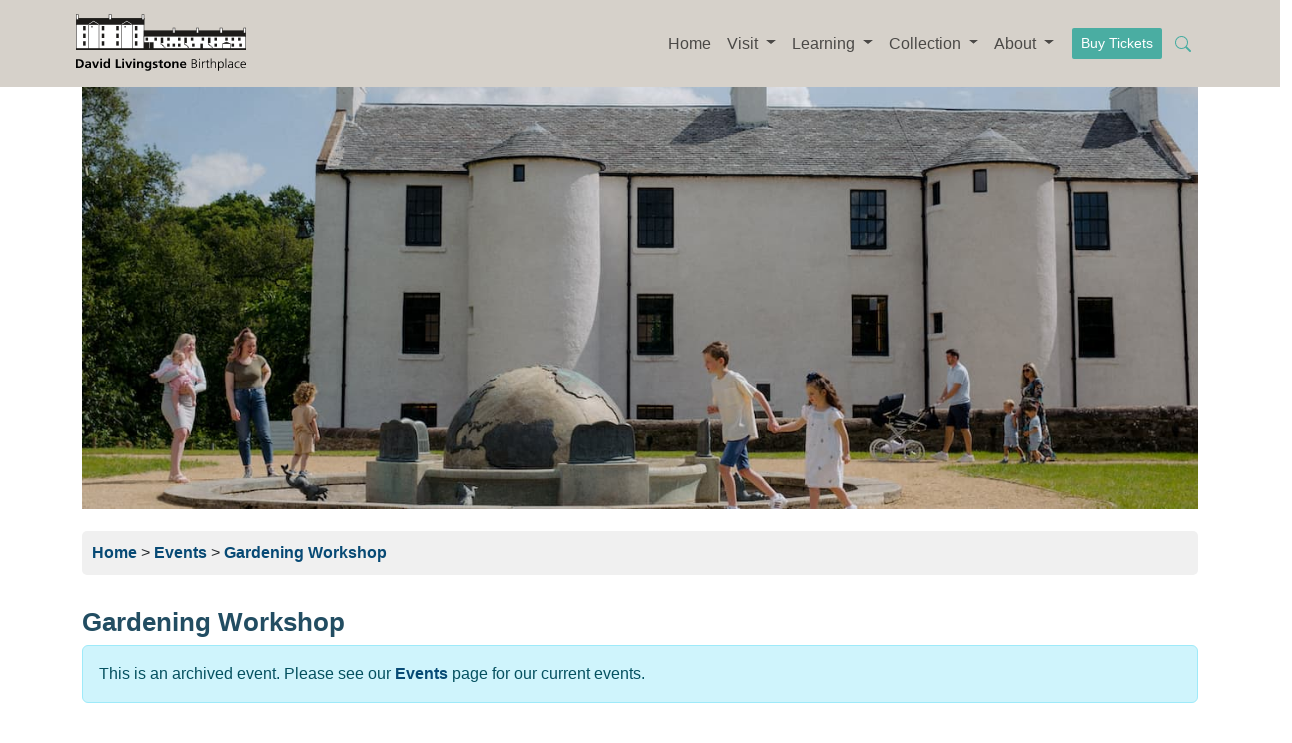

--- FILE ---
content_type: text/html; charset=utf-8
request_url: https://www.david-livingstone-birthplace.org/2024-06-17-1030-gardening-workshop-9BpHw6
body_size: 5936
content:
<!doctype html>
<html lang="en-GB" prefix="og: http://ogp.me/ns# product: http://ogp.me/ns/product#">
<head>
<meta charset="utf-8">
<title>Gardening Workshop (2024-06-17) - David Livingstone Birthplace</title>
<link rel="preconnect" href="https://static.david-livingstone-birthplace.org/">
<link rel="preconnect" href="https://ssl.google-analytics.com">
<link rel="preconnect" href="https://www.google-analytics.com">
<link rel="preconnect" href="https://yt3.ggpht.com">
<link rel="preconnect" href="https://static.doubleclick.net">
<link rel="preconnect" href="https://fonts.gstatic.com">
<meta name="viewport" content="width=device-width, initial-scale=1"/>
<meta name="author" content="Sandra Lowson, David Livingstone Birthplace Project"/>
<meta name="description" content="Gardening Workshop"/>
<meta name="keywords" content="David Livingstone Birthplace, David Livingstone collection"/>
<meta name="robots" content="all"/>
<meta name="generator" content="Web Manager Desktop - Build 9.19.20240814 - https://www.globalweb.co.uk/"/>
<meta name="owner" content="Isabel Bruce, David Livingstone Birthplace Project"/>
<meta property="og:title" content="Gardening Workshop (2024-06-17)">
<meta property="og:description" content="Gardening Workshop">
<meta property="og:type" content="article">
<meta property="og:locale" content="en_GB">
<meta property="og:siteName" content="David Livingstone Birthplace">
<meta property="og:url" content="https://www.david-livingstone-birthplace.org/2024-06-17-1030-gardening-workshop-9BpHw6">
<meta property="og:image" content="https://my.david-livingstone-trust.org/assets/livingstones-green-connections-logo-r1-e7d7a74b499cfff920ffacdd0141dfae.jpg">
<meta name="twitter:card" content="summary_large_image">
<meta name="twitter:site" content="@dltrust2017">
<meta name="twitter:creator" content="@dltrust2017">
<meta name="twitter:title" content="Gardening Workshop (2024-06-17)">
<meta name="twitter:description" content="Gardening Workshop">
<meta name="twitter:image" content="https://my.david-livingstone-trust.org/assets/livingstones-green-connections-logo-r1-e7d7a74b499cfff920ffacdd0141dfae.jpg">
<link type="text/css" rel="stylesheet" media="all" href="https://static.david-livingstone-birthplace.org/auto-default-dd70e2554058a6018824bcecb11bb726.css"/>
<link rel="canonical" href="https://www.david-livingstone-birthplace.org/2024-06-17-1030-gardening-workshop-9BpHw6">
<!--[if lt IE 9]>
<![endif]-->
<meta name="msapplication-TileColor" content="#da532c">
<meta name="theme-color" content="#ffffff">
<!--[if IE]>
<link rel="shortcut icon" href="favicon.ico">
<![endif]-->
<link rel="icon" href="favicon.png">
<link type="image/png" rel="icon" sizes="16x16" href="favicon-16x16.png"/>
<link type="image/png" rel="icon" sizes="32x32" href="favicon-32x32.png"/>
<link rel="manifest" href="manifest.json">
</head>

<body>


   <header class="margin0 padding0">
      <nav class="navbar navbar-expand-md navbar-light fixed-top" style="background-color: #D6D1CA;">
  <div class="container-fluid">

    <a class="navbar-brand" href="/"><img src="https://static.david-livingstone-birthplace.org/dlb-logo-4f6bf73ab99876565aa72fe7cb7314c9.svg" alt="David Livingstone Birthplace" width="170" height="61"></a>

    <button class="navbar-toggler" type="button" data-bs-toggle="collapse" data-bs-target="#navbarNav" aria-controls="navbarNav" aria-expanded="false" aria-label="Toggle navigation">
      <span class="x-navbar-toggler-icon">

          <svg xmlns="http://www.w3.org/2000/svg" width="32" height="32" fill="currentColor" class="bi bi-list" viewBox="0 0 16 16">
  <path fill-rule="evenodd" d="M2.5 12a.5.5 0 0 1 .5-.5h10a.5.5 0 0 1 0 1H3a.5.5 0 0 1-.5-.5zm0-4a.5.5 0 0 1 .5-.5h10a.5.5 0 0 1 0 1H3a.5.5 0 0 1-.5-.5zm0-4a.5.5 0 0 1 .5-.5h10a.5.5 0 0 1 0 1H3a.5.5 0 0 1-.5-.5z"/>
</svg>

          </span>
    </button>

    <div class="collapse navbar-collapse" id="navbarNav">
      <ul class="navbar-nav ms-auto">

        <li class="nav-item"><a class="nav-link" href="/" id="navHome" accesskey="">Home</a></li> 

        <li class="nav-item dropdown">
          <a class="nav-link dropdown-toggle" href="visit" id="navVisit" role="button" data-bs-toggle="dropdown" aria-expanded="false">
            Visit
          </a>
          <ul class="dropdown-menu" aria-labelledby="navVisit">
            <li><a class="dropdown-item" href="visit">Visit</a></li>
            <li><a class="dropdown-item" href="events">Events</a></li>
            <li><a class="dropdown-item" href="exhibition">Exhibition</a></li>
            <li><a class="dropdown-item" href="groups">Groups</a></li>
            <li><a class="dropdown-item" href="tours">Tours</a></li>
            <li><a class="dropdown-item" href="parkland-and-nature-trails">Grounds</a></li>
            <li><a class="dropdown-item" href="cafe">Cafe</a></li>
            <li><a class="dropdown-item" href="shop">Shop</a></li>
            <li><a class="dropdown-item" href="room-hire">Room Hire</a></li>
          </ul>
        </li>

        <li class="nav-item dropdown">
          <a class="nav-link dropdown-toggle" href="learning" id="navLearning" role="button" data-bs-toggle="dropdown" aria-expanded="false">
            Learning
          </a>
          <ul class="dropdown-menu" aria-labelledby="navLearning">
            <li><a class="dropdown-item" href="schools">Schools</a></li>
            <li><a class="dropdown-item" href="workshops">School Workshops</a></li>
            <li><a class="dropdown-item" href="handling-boxes">School Handling Boxes</a></li>
            <li><a class="dropdown-item" href="learning-resources">Learning Resources</a></li>
            <li><a class="dropdown-item" href="audio-tour-for-children">Audio Tour for Children</a></li>
            <li><a class="dropdown-item" href="projects">Projects</a></li>
            <li><a class="dropdown-item" href="podcast">Podcast</a></li>
          </ul>
        </li>

        <li class="nav-item dropdown">
          <a class="nav-link dropdown-toggle" href="collection" id="navCollection" role="button" data-bs-toggle="dropdown" aria-expanded="false">
            Collection
          </a>
          <ul class="dropdown-menu" aria-labelledby="navCollection">
            <li><a class="dropdown-item" href="collection">Collection</a></li>
            <li><a class="dropdown-item" href="https://reference.david-livingstone-birthplace.org/">Reference Library</a></li>
            <li><a class="dropdown-item" href="research">Research</a></li>
          </ul>
        </li>

        <li class="nav-item dropdown">
          <a class="nav-link dropdown-toggle" href="about-us" id="navAbout" role="button" data-bs-toggle="dropdown" aria-expanded="false">
            About
          </a>
          <ul class="dropdown-menu" aria-labelledby="navAbout">
            <li><a class="dropdown-item" href="about-us">The Trust</a></li>
            <li><a class="dropdown-item" href="governance">Governance</a></li>
            <li><a class="dropdown-item" href="partnerships">Partnerships</a></li>
            <li><a class="dropdown-item" href="careers">Careers</a></li>
            <li><a class="dropdown-item" href="volunteers">Volunteering</a></li>
            <li><a class="dropdown-item" href="placements">Placements</a></li>
            <li><a class="dropdown-item" href="donate">Donate</a></li>
            <li><a class="dropdown-item" href="blog">Blog</a></li>
          </ul>
        </li>
      </ul>

     <a class="btn btn-sm dltNavBarButton dltNavBarBuy my-2 my-sm-0 marginLeft10 marginButtom10" role="button" href="https://shop.dltrust.uk/tickets">Buy Tickets</a>

&nbsp;

<a href="search" class="btn ps-2 dltNavBarSearch" title="Search" style="color:#4aada2">
<svg xmlns="http://www.w3.org/2000/svg" width="16" height="16" fill="currentColor" class="bi bi-search" viewBox="0 0 16 16">
  <path d="M11.742 10.344a6.5 6.5 0 1 0-1.397 1.398h-.001c.03.04.062.078.098.115l3.85 3.85a1 1 0 0 0 1.415-1.414l-3.85-3.85a1.007 1.007 0 0 0-.115-.1zM12 6.5a5.5 5.5 0 1 1-11 0 5.5 5.5 0 0 1 11 0z"></path>
</svg>
</a>

    </div>  
  </div>
</nav>
      <div role="banner" id="bannerId"><div class="container margin0 padding0 simpleBanner">
<img src="https://static.david-livingstone-birthplace.org/family-fun-banner-r2-c698b618ac9caaeef87d2d41657a2fb3.jpg" alt="David Livingstone Birthplace Fun" srcset="images/family-fun-banner-r2.jpg 1300w, images/family-fun-banner-w512-r2.jpg 512w" width="1300" height="500" sizes="100vw" class="img-fluid homeBannerImageItem">
</div>
</div>
   </header>

<main id="main">
  <div class="container mainContent">
        <div class="row">
          <div class="col-md-12">
                <nav class="navigationBar">
                   
<span class="crumbs"><a href="/" title="The Scottish National Memorial to David Livingstone Birthplace includes listed buildings, surrounding parkland and the 2,000 piece collection.">Home</a></span>
 &gt;
 
<span class="crumbs"><a href="events" title="Come join us at the David Livingstone Birthplace for one of our exciting events.">Events</a></span>
 &gt;
 
<span class="crumbs"><a href="2024-06-17-1030-gardening-workshop-9BpHw6" title="Gardening Workshop">Gardening Workshop</a></span>



                </nav>
                <h1>Gardening Workshop</h1>
                
<div class="row">

</div>


<div class="alert alert-info">
This is an archived event. Please see our <a href='events.html'>Events</a> page for our current events.
</div>


<div class="row">

<div id="rhsId" class="col-xs-12 col-sm-8">

<p>
<strong>Date</strong>: 10:30-12:00 17 June 2024
</p>

<p>
Do you want to make new friends and get involved in relaxing activities? 
</p>

<p>
Then join us! 
</p>

<p>
This event is free to attend.
</p>

<div class="my-2">
<img src="https://static.david-livingstone-birthplace.org/museums-galleries-scotland-logo-9465c5d5a115c09e1b4bd2da4f6759de.svg" alt="Museums Galleries Scotland Logo" class="img-fluid">
<img src="images/communities-mental-health-and-wellbeing-logo-r1.jpg" alt="Communities Mental Health and Wellbeing Logo" class="img-fluild ms-2" style="height:60px">
</div>









<div class="mb-2">
<span class="badge bg-primary bs-primary badge-primary">Community Engagement Programme</span> <span class="badge bg-primary bs-primary badge-primary">Free</span> <span class="badge bg-primary bs-primary badge-primary">Gardening</span> <span class="badge bg-primary bs-primary badge-primary">Livingstone’s Green Connections</span>
</div>



<p>
Please also see our other <a href="events">Events</a> information.
</p>

</div>

<div id="lhsId" class="col-xs-12 col-sm-4 text-center">
<div id="imagesId">
<img src="https://my.david-livingstone-trust.org/assets/livingstones-green-connections-logo-r1-e7d7a74b499cfff920ffacdd0141dfae.jpg" alt="" width="360" height="300" class="img-fluid" loading="lazy"/>
</div>
</div>

</div>
<div class="row">

</div>



          </div>
        </div>
    </div>
</main>


  <div class="row">
     <div class="col-12">
        <div id="logosId" class="logos">
<div class="container text-center">

<br>

<p class="noScore balance">
<small>
We are very grateful to our key funders the National Lottery Heritage Fund, Historic Environment Scotland and the Scottish Government for their support in helping us deliver the Birthplace Project.
</small>
</p>

<div class="pt-2 d-none d-md-block">
    <div class="row">
        <div class="col-md-2 offset-md-3">
            <a href="https://www.heritagefund.org.uk/" rel="external"><img src="https://static.david-livingstone-birthplace.org/foot-nlhlf-553f9d1b8150f1eff1509ac3eaf7194e.jpg" alt="National Lottery Heritage Fund" width="243" height="103" class="img-fluid" loading="lazy"></a>
        </div>
        <div class="col-md-2">
            <a href="https://www.gov.scot/" rel="external"><img src="https://static.david-livingstone-birthplace.org/foot-scotgov-d632a80852519784ed5e366997c10abd.jpg" alt="Scottish Government" width="243" height="102" class="img-fluid" loading="lazy"></a>
        </div>
        <div class="col-md-2">
            <a href="https://www.historicenvironment.scot/" rel="external"><img src="https://static.david-livingstone-birthplace.org/foot-hes-4e4af7fe0e24d39777b51144499e0013.jpg" alt="Historic Environment Scotland" width="243" height="103" class="img-fluid" loading="lazy"></a>
        </div>
    </div>
</div>

</div>
</div>

<div class="d-none">
<strong>Note</strong>: Please note that David Livingstone Birthplace (and the David Livingstone Trust) is no longer part of National Trust Scotland (NTS). 
NTS members will therefore no longer receive discounted/free entry to the Birthplace Museum.
</div>
        <div class="supportBanner">
<div class="container">
<div class="row">
<div class="col-sm-6 col-xs-12 supportCol">
<h2>Support Us</h2>
<p class="noScore">
As a registered charity, we rely on your donations to help maintain the museum's unique collections and educational programmes. Your generosity will make a difference. Thank you.
</p>
<a href="donate" class="btn btn-primary mb-2" role="button">Support Us</a>
</div>

<div class="col-sm-3 col-xs-12 supportCol" role="contentinfo">
<h2>Contact Us</h2>
<p class="noScore">
165 Station Road, Blantyre,<br>
South Lanarkshire, G72 9BY.
</p>
<p class="noScore">
Telephone: +44 141 3753105<br>
E-Mail: <a href="mailto:info@dltrust.uk">info@dltrust.uk</a>
</p>
</div>

<div class="col-sm-3 col-xs-12 supportCol">
<h2>Get Involved</h2>

<div class="row">
<div class="col-xs-12 col-sm-12">

<a href="https://www.youtube.com/channel/UC339RXIAlextrx2tntcsYYA">
<img src="https://static.david-livingstone-birthplace.org/youtube-v2-1f88ef00e43b7fc17d168a6dc607248a.svg" alt="YouTube" width="24" height="24" class="socialIcon img-fluid" loading="lazy">
</a>

<a href="https://podcasts.apple.com/gb/podcast/david-livingstone-birthplace/id1488767314">
<img src="https://static.david-livingstone-birthplace.org/applepodcasts-v2-9bb6710be90cc3bb64d146b7a5e18e4d.svg" alt="Podcast" width="24" height="24" class="socialIcon img-fluid" loading="lazy">
</a>

<a href="https://twitter.com/DLivingstoneBP">
<img src="https://static.david-livingstone-birthplace.org/twitter-filled-e1bc8032a57b08132085c23324862866.svg" alt="Twitter" width="64" height="64" class="socialIcon img-fluid" loading="lazy">
</a>

<a href="https://www.instagram.com/davidlivingstonebirthplace/">
<img src="https://static.david-livingstone-birthplace.org/instagram-3b527e5376d37db8fd0e49a4cbdeddc5.svg" alt="Instagram" width="64" height="64" class="socialIcon img-fluid" loading="lazy">
</a>

<a href="https://www.facebook.com/DavidLivingstoneBirthplace/">
<img src="https://static.david-livingstone-birthplace.org/facebook-oval-2fc2786adcfc6f331b97ab4905881116.svg" alt="Facebook" width="64" height="64" class="socialIcon img-fluid" loading="lazy">
</a>

<a href="https://www.david-livingstone-birthplace.org/news.rss">
<img src="https://static.david-livingstone-birthplace.org/rss-v2-f8ed04442da404b361c5350bd4dcaf4e.svg" alt="RSS" width="24" height="24" class="socialIcon img-fluid" loading="lazy">
</a>

</div>
</div>

<h2 class="visually-hidden"> Sign-Up For Our Newsletter</h2>

<div class="my-3">
<p>
Sign-up for our newsletter
</p>
</div>

<div class="my-3">
<p>
<a href="subscribe" class="btn btn-outline-light mb-2">Subscribe</a>
</p>
</div>

</div>

</div>
</div>
</div>
      </div>
   </div>

    <div class="d-print-none">
        <footer>
<div class="footerBanner">
     <div class="container">
         <div class="row">
              <div class="col-sm-3 col-xs-12">
                        <ul class="list-unstyled">
                            <li> <a href="visit">Visit</a> </li>
                            <li> <a href="david-livingstone">David Livingstone</a> </li>
                            <li> <a href="collection">Collection</a> </li>
                            <li> <a href="https://reference.david-livingstone-birthplace.org/">Reference Library</a> </li>
                            <li> <a href="birthplace-project">Birthplace Project</a> </li>
                            <li> <a href="learning">Learning</a> </li>
                        </ul>
                 </div>
              <div class="col-sm-3 col-xs-12">
                        <ul class="list-unstyled">                    
                            <li> <a href="news">News</a> </li>
                            <li> <a href="blog">Blog</a> </li>
                            <li> <a href="galleries">Galleries</a> </li>
                            <li><a href="museum-feedback-form">Museum Feedback Form</a></li>
                            <li> <a href="media-releases">Media Releases</a> </li>
                            <li> <a href="contact-us">Contact Us</a> </li>
                        </ul>
                        <div class="visually-hidden"><a href="podcast">Podcast</a></div>
               </div>
              <div class="col-sm-6 col-xs-12 charity">

<div class="row">

<div class="col-xs-6 col-sm-6  col-lg-4 mb-2">
<img src="https://static.david-livingstone-birthplace.org/4-star-visitor-attraction-e1d4c5d67ab079c4d883382951b4b159.svg" alt="Visit Scotland 5 Star Attraction" width="924" height="1183" class="img-fluid mb-2 xfloat-end" loading="lazy">
</div>


<div class="col-xs-6 col-sm-6  col-lg-4 mb-2">
<img src="https://static.david-livingstone-birthplace.org/oscr-dlt-07dc3f5d1e0e12df3c2d4d4f83609575.svg" alt="David Livingstone Birthplace Charity Status" width="945" height="945" class="img-fluid mb-2 xfloat-end" loading="lazy">
</div>

<div class="col-xs-6 col-sm-6  col-lg-4 mb-2">
<img src="images/MAS-english-black-r1.svg" alt="Accredited Museum" width="577" height="548" class="img-fluid mb-2 xfloat-end" loading="lazy">
</div>

<div class="col-xs-6 col-sm-6  col-lg-4 mb-2 text-center">
<img src="images/green-tourism-silver-r3.svg" alt="Green Tourism Silver Award" width="248" height="324" class="img-fluid mb-2 xfloat-end" loading="lazy">
</div>


<div class="col-xs-6 col-sm-6  col-lg-4 mb-2">
<img src="https://static.david-livingstone-birthplace.org/IiV_LOGO-49e50b85a4e461d56d4e26240bc21821.png" alt="Investing In Volunteers" width="1861" height="1783" class="img-fluid mb-2 xfloat-end" loading="lazy">
</div>

<div class="col-xs-6 col-sm-6  col-lg-4 mb-2">
<img src="images/LW-We-Are-Logo.png" alt="We Are A Living Wage Employer" width="4167" height="3288" class="img-fluid mb-2 xfloat-end" loading="lazy">
</div>

</div>

             </div>
           </div>

           <div class="row">
                    <div class="col-12 footer-text text-center balance">
                            <p class="noScore">
The Scottish National Memorial to David Livingstone Trust (David Livingstone Memorial Trust) is a Registered Charity, SC015490.
</p>
<p>
<span class="noWrap">
                            <a href="web-site-accessibility.html">Accessibility</a> &middot;
                            <a href="cookies">Cookies</a> &middot;
                            <a href="about-this-site">About This Site</a> &middot;
</span>
                            <a href="site-map" >Site Map</a> &middot; Web Site Last Updated <time datetime="2026-01-16">16 January 2026</time>
<br>
                            <a href="copyright">Copyright</a> &copy; 2014-2026 David Livingstone Birthplace Project.
                            <span class="xhidden-xs">All Rights Reserved.</span>
                        </p>
                    </div>
                </div>

            </div>
            <!--/.container-->
        </div>
        <!--/.footer-->
</footer>
    </div>
    


    


<!-- Google tag (gtag.js) GA4 G-XR0RVEBKN2 -->

<noscript>
<img height="1" width="1" style="display:none" src="https://www.facebook.com/tr?id=792497158125808&ev=PageView&noscript=1" alt="">
</noscript>
<!-- Twitter universal website tag code -->
<!-- End Twitter universal website tag code -->
<!-- *** START JAVASCRIPT *** -->
<script src="js/jquery.js"></script>
<script src="https://static.david-livingstone-birthplace.org/html5-da49c281e58126e728ba436f5ffcf74b.js"></script>
<script src="js/bootstrap.bundle.min.js"></script>
<script>

$(document).ready( function() {
  $("#openingMessage").load("https://my.david-livingstone-trust.org/api/mydltrust/v1/openStatus");
});


$(document).ready(function() {
    var minHeight = Infinity;

    // First, find the smallest height
    $('.footerIcon').each(function() {
        var height = $(this).get(0).naturalHeight; // Using .get(0) to access the native DOM element

        if (height < minHeight) {
            minHeight = height;
        }
    });

    // Apply the smallest height to all images
    $('.footerIcon').css('height', minHeight);
});

</script>
<script async src="https://www.googletagmanager.com/gtag/js?id=G-XR0RVEBKN2"></script>
<script>
  window.dataLayer = window.dataLayer || [];
  function gtag(){dataLayer.push(arguments);}
  gtag('js', new Date());

  gtag('config', 'G-XR0RVEBKN2');
</script>
<script src="js/facebook-tracker.js" defer></script>
<script>
!function(e,t,n,s,u,a){e.twq||(s=e.twq=function(){s.exe?s.exe.apply(s,arguments):s.queue.push(arguments);
},s.version='1.1',s.queue=[],u=t.createElement(n),u.async=!0,u.src='//static.ads-twitter.com/uwt.js',
a=t.getElementsByTagName(n)[0],a.parentNode.insertBefore(u,a))}(window,document,'script');
// Insert Twitter Pixel ID and Standard Event data below
twq('init','o77fn');
twq('track','PageView');
</script>
<!-- *** END JAVASCRIPT *** -->
</body>
</html>


--- FILE ---
content_type: image/svg+xml
request_url: https://static.david-livingstone-birthplace.org/4-star-visitor-attraction-e1d4c5d67ab079c4d883382951b4b159.svg
body_size: 8057
content:
<?xml version="1.0" encoding="UTF-8" standalone="no"?>
<!DOCTYPE svg PUBLIC "-//W3C//DTD SVG 1.1//EN" "http://www.w3.org/Graphics/SVG/1.1/DTD/svg11.dtd">
<svg width="100%" height="100%" viewBox="0 0 924 1183" version="1.1" xmlns="http://www.w3.org/2000/svg" xmlns:xlink="http://www.w3.org/1999/xlink" xml:space="preserve" xmlns:serif="http://www.serif.com/" style="fill-rule:evenodd;clip-rule:evenodd;stroke-miterlimit:2;">
    <g transform="matrix(1,0,0,1,38.1776,35.8776)">
        <g transform="matrix(4.16667,0,0,4.16667,0,0)">
            <path d="M7.411,133.595C7.411,64.21 49.596,7.963 101.636,7.963C153.675,7.963 195.859,64.21 195.859,133.595C195.859,202.982 153.675,258.588 101.636,258.588C49.596,258.588 7.411,202.982 7.411,133.595Z" style="fill:rgb(0,39,93);fill-rule:nonzero;"/>
        </g>
        <g transform="matrix(4.16667,0,0,4.16667,0,0)">
            <path d="M7.411,133.595C7.411,64.21 49.596,7.963 101.636,7.963C153.675,7.963 195.859,64.21 195.859,133.595C195.859,202.982 153.675,258.588 101.636,258.588C49.596,258.588 7.411,202.982 7.411,133.595Z" style="fill:none;stroke:rgb(0,39,93);stroke-width:14.82px;"/>
        </g>
        <g transform="matrix(4.16667,0,0,4.16667,0,0)">
            <path d="M7.411,133.595C7.411,64.21 49.596,7.963 101.636,7.963C153.675,7.963 195.859,64.21 195.859,133.595C195.859,202.982 153.675,258.588 101.636,258.588C49.596,258.588 7.411,202.982 7.411,133.595Z" style="fill:rgb(0,39,93);fill-rule:nonzero;"/>
        </g>
        <g transform="matrix(4.16667,0,0,4.16667,0,0)">
            <path d="M7.411,133.595C7.411,64.21 49.596,7.963 101.636,7.963C153.675,7.963 195.859,64.21 195.859,133.595C195.859,202.982 153.675,258.588 101.636,258.588C49.596,258.588 7.411,202.982 7.411,133.595Z" style="fill:none;stroke:white;stroke-width:4.82px;"/>
        </g>
        <g transform="matrix(4.16667,0,0,4.16667,0,0)">
            <path d="M7.411,133.595C7.411,64.21 49.596,7.963 101.636,7.963C153.675,7.963 195.859,64.21 195.859,133.595C195.859,202.982 153.675,258.588 101.636,258.588C49.596,258.588 7.411,202.982 7.411,133.595Z" style="fill:none;stroke:rgb(182,172,213);stroke-width:4.82px;"/>
        </g>
        <g transform="matrix(4.16667,0,0,4.16667,0,0)">
            <path d="M42.231,154.067L160.796,154.067" style="fill:none;stroke:rgb(182,172,213);stroke-width:3.37px;"/>
        </g>
        <g transform="matrix(4.16667,0,0,4.16667,0,0)">
            <path d="M50.136,162.47L50.048,162.47L46.254,174.337L33.595,174.337L33.595,174.424L43.917,182.012L39.902,194.098L39.991,194.187L50.092,186.688L60.194,194.187L60.282,194.098L56.311,182.012L66.545,174.424L66.545,174.337L53.842,174.337L50.136,162.47Z" style="fill:white;fill-rule:nonzero;"/>
        </g>
        <g transform="matrix(4.16667,0,0,4.16667,0,0)">
            <path d="M149.702,162.47L149.614,162.47L145.82,174.337L133.16,174.337L133.16,174.424L143.482,182.012L139.468,194.098L139.556,194.187L149.658,186.688L159.759,194.187L159.847,194.098L155.877,182.012L166.111,174.424L166.111,174.337L153.407,174.337L149.702,162.47Z" style="fill:white;fill-rule:nonzero;"/>
        </g>
        <g transform="matrix(4.16667,0,0,4.16667,0,0)">
            <path d="M83.34,162.47L83.252,162.47L79.459,174.337L66.799,174.337L66.799,174.424L77.121,182.012L73.107,194.098L73.195,194.187L83.296,186.688L93.398,194.187L93.486,194.098L89.516,182.012L99.75,174.424L99.75,174.337L87.046,174.337L83.34,162.47Z" style="fill:white;fill-rule:nonzero;"/>
        </g>
        <g transform="matrix(4.16667,0,0,4.16667,0,0)">
            <path d="M116.534,162.47L116.445,162.47L112.652,174.337L99.992,174.337L99.992,174.424L110.314,182.012L106.3,194.098L106.388,194.187L116.49,186.688L126.591,194.187L126.679,194.098L122.709,182.012L132.943,174.424L132.943,174.337L120.239,174.337L116.534,162.47Z" style="fill:white;fill-rule:nonzero;"/>
        </g>
        <g transform="matrix(4.16667,0,0,4.16667,0,0)">
            <path d="M100.627,75.813C99.857,78.489 96.598,85.949 97.708,92.437C98.265,95.691 99.597,97.214 99.597,97.987C99.597,99.789 96.202,97.675 95.763,97.043C94.589,95.354 93.173,90.831 93.36,88.774C93.431,87.981 94.791,74.803 95.534,74.326C96.298,73.835 99.728,72.37 100.34,72.772C100.34,72.772 101.456,72.931 100.627,75.813Z" style="fill:rgb(121,203,190);fill-rule:nonzero;"/>
        </g>
        <g transform="matrix(4.16667,0,0,4.16667,0,0)">
            <path d="M77.352,63.711C72.214,71.169 81.643,80.277 81.643,80.277C81.185,76.494 81.324,75.031 83.132,72.552C83.631,71.868 84.104,73.21 84.104,73.21C84.1,75.678 83.48,78.783 85.592,80.735C87.042,82.074 88.923,83.285 90.171,84.843C92.134,87.294 92.6,90.665 93.202,93.617C93.311,94.149 92.401,94.167 92.086,94.415C91.341,95 86.608,87.236 84.375,86.066C82.807,85.245 78.047,85.109 75.537,82.677C71.313,78.584 69.875,71.584 71.931,67.667C75.362,61.131 77.887,62.934 77.352,63.711Z" style="fill:rgb(121,203,190);fill-rule:nonzero;"/>
        </g>
        <g transform="matrix(4.16667,0,0,4.16667,0,0)">
            <path d="M121.356,53.84C129.735,56.872 131.916,71.549 124.676,77.301C124.676,77.301 134.521,77.292 138.809,68.775L139.096,68.832L139.668,69.776C139.307,75.005 134.989,79.923 132.258,81.135C124.258,84.683 121.918,80.908 120.727,80.735C118.089,82.663 108.305,85.002 104.104,92.288C104.104,92.288 102.759,92.288 102.759,90.92C102.296,81.333 115.058,77.026 111.858,68.775C111.858,68.775 111.868,67.188 113.002,68.546C117.188,75.019 115.112,75.856 112.144,79.819C113.304,79.578 120.082,74.858 121.067,73.942C125.566,69.76 125.233,58.436 121.013,54.24C121.021,54.165 121.21,53.669 121.356,53.84Z" style="fill:rgb(121,203,190);fill-rule:nonzero;"/>
        </g>
        <g transform="matrix(4.16667,0,0,4.16667,0,0)">
            <path d="M117.501,26.25C117.963,25.812 117.13,23.815 115.298,25.06C112.494,26.965 108.608,30.391 108.202,33.402C106.534,45.801 99.857,38.767 103.911,32.687C108.176,26.29 105.682,24.198 104.905,24.198C102.706,24.198 101.307,28.088 100.528,29.692C98.647,33.557 100.692,39.602 97.354,41.628C94.813,43.171 94.646,35.35 94.805,32.61C95.015,28.983 97.668,27.962 97.666,26.43C95.701,23.448 90.854,28.686 90.57,30.894C90.22,33.626 93.246,34.68 93.088,37.474C92.993,39.148 91.658,45.148 89.368,45.142C86.422,43.609 87.698,37.99 87.652,35.414C87.579,31.257 77.688,32.918 82.159,27.975C95.685,13.017 122.069,22.264 124.654,26.25C127.514,30.661 123.575,30.957 121.585,31.466C117.406,32.534 112.905,40.776 110.999,40.449C106.46,39.672 110.26,35.202 111.779,33.283C113.323,31.333 115.236,28.396 117.501,26.25Z" style="fill:rgb(182,172,213);fill-rule:nonzero;"/>
        </g>
        <g transform="matrix(4.16667,0,0,4.16667,0,0)">
            <path d="M67.539,66.75C67.539,66.75 65.019,65.696 63.633,62.722C62.131,59.498 61.901,54.191 66.582,50.903C67.624,50.171 66.901,52.658 66.901,52.658C66.901,52.658 66.178,55.198 67.38,58.189C69.06,56.659 70.584,55.084 73.208,54C74.115,53.625 75.556,51.862 76.4,51.077C77.322,50.219 77.472,51.183 77.249,53.149C76.855,56.618 71.974,60.091 71.581,60.635C71.187,61.179 69.041,63.873 68.868,65.899C68.741,67.401 67.539,66.75 67.539,66.75Z" style="fill:rgb(121,203,190);fill-rule:nonzero;"/>
        </g>
        <g transform="matrix(4.16667,0,0,4.16667,0,0)">
            <path d="M112.719,91.969C112.474,92.459 115.431,95.904 118.802,93.764C121.148,92.276 119.7,92.296 123.588,90.042C127.236,87.927 126.704,85.322 124.098,87.077C123.427,87.529 121.6,86.728 118.249,87.555C116.26,88.046 113.038,91.331 112.719,91.969Z" style="fill:rgb(121,203,190);fill-rule:nonzero;"/>
        </g>
        <g transform="matrix(4.16667,0,0,4.16667,0,0)">
            <path d="M136.39,48.642C136.773,49.185 143.173,53.749 135.381,66.314C134.721,67.379 133.267,66.165 134.094,64.47C134.338,63.97 133.12,61.027 133.12,61.027C133.12,61.027 131.867,60.553 132.911,59.496C133.955,58.439 136.147,51.585 134.895,49.428C133.409,46.869 135.382,47.446 136.39,48.642Z" style="fill:rgb(121,203,190);fill-rule:nonzero;"/>
        </g>
        <g transform="matrix(4.16667,0,0,4.16667,0,0)">
            <path d="M38.253,107.818C35.753,106.615 32.143,104.902 32.143,100.968C32.143,97.636 34.966,95.275 38.391,95.275C41.817,95.275 43.853,97.358 43.853,98.006C43.853,98.145 43.761,98.33 43.622,98.654L42.882,100.043L44.085,99.765L47.603,96.015C44.455,94.256 41.354,93.794 38.993,93.794C31.263,93.794 28.162,99.487 28.162,103.236C28.162,104.44 28.532,106.013 29.366,107.356C30.661,109.392 32.791,110.457 34.735,111.429L37.929,112.957C40.012,114.021 42.187,115.132 43.298,117.539C43.622,118.234 43.9,119.113 43.9,120.085C43.9,123.51 40.891,126.241 36.864,126.241C33.809,126.241 30.245,124.482 29.504,123.649C29.366,123.464 29.273,123.325 29.273,123.14C29.273,123.001 29.319,122.909 29.412,122.77L30.199,121.196L28.949,121.473L25.338,125.547C28.671,126.936 32.189,127.861 35.8,127.861C43.205,127.861 48.112,123.464 48.112,117.909C48.112,113.003 44.548,111.012 42.28,109.763L38.253,107.818Z" style="fill:white;fill-rule:nonzero;"/>
        </g>
        <g transform="matrix(4.16667,0,0,4.16667,0,0)">
            <path d="M69.311,123.51C67.784,124.343 66.071,125.269 63.525,125.269C57.23,125.269 54.499,119.344 54.499,114.623C54.499,109.346 57.925,107.356 60.702,107.356C62.646,107.356 63.895,108.004 64.497,108.374L62.831,110.596L64.775,109.901L68.432,106.198C67.182,105.921 65.886,105.597 63.664,105.597C53.897,105.597 50.518,112.077 50.518,116.984C50.518,121.242 53.018,127.769 60.424,127.769C62.553,127.769 64.405,127.167 65.377,126.751C65.886,126.565 66.349,126.288 66.858,126.056L69.311,123.51Z" style="fill:white;fill-rule:nonzero;"/>
        </g>
        <g transform="matrix(4.16667,0,0,4.16667,0,0)">
            <path d="M92.465,116.521C92.465,110.92 88.207,105.597 81.402,105.597C74.367,105.597 69.414,110.781 69.414,116.845C69.414,122.029 73.348,127.769 80.708,127.769C88.253,127.769 92.465,121.983 92.465,116.521Z" style="fill:white;fill-rule:nonzero;"/>
        </g>
        <g transform="matrix(4.16667,0,0,4.16667,0,0)">
            <path d="M81.772,126.38C76.172,126.38 73.904,118.835 73.904,114.253C73.904,112.262 74.228,110.226 76.033,108.606C77.144,107.633 78.671,107.032 80.199,107.032C85.938,107.032 87.883,114.808 87.883,118.881C87.883,120.687 87.605,122.538 86.494,124.019C85.43,125.501 83.578,126.38 81.772,126.38Z" style="fill:rgb(0,39,93);fill-rule:nonzero;"/>
        </g>
        <g transform="matrix(4.16667,0,0,4.16667,0,0)">
            <path d="M129.845,98.422C129.754,98.283 129.569,98.099 129.476,98.006L128.457,96.756L127.301,97.867C126.56,98.515 125.866,99.163 125.171,99.765C126.051,100.968 126.421,101.431 127.856,102.819C129.707,101.292 130.123,100.876 131.142,99.765L129.845,98.422Z" style="fill:white;fill-rule:nonzero;"/>
        </g>
        <g transform="matrix(4.16667,0,0,4.16667,0,0)">
            <path d="M143.158,113.651C141.909,113.095 140.196,112.262 140.196,110.179C140.196,108.93 140.936,107.078 143.436,107.078C145.195,107.078 146.722,107.957 148.018,108.698L147.185,110.411L148.898,109.716L150.981,106.985C149.083,106.106 147.046,105.597 144.917,105.597C139.363,105.597 136.724,109.115 136.724,112.17C136.724,113.697 137.372,114.993 138.205,115.873C138.9,116.521 139.733,116.937 140.566,117.4L143.852,118.881C145.38,119.622 147.278,120.548 147.278,122.862C147.278,124.343 146.306,126.241 143.389,126.241C141.075,126.241 139.548,125.223 137.835,124.066L138.807,122.538L137.233,122.816L134.364,125.778C135.197,126.241 136.122,126.751 137.789,127.213C139.548,127.676 141.029,127.769 142.001,127.769C147.741,127.769 150.749,124.39 150.749,120.687C150.749,120.085 150.657,119.529 150.425,118.974C149.639,116.752 147.926,115.873 146.445,115.086L143.158,113.651Z" style="fill:white;fill-rule:nonzero;"/>
        </g>
        <g transform="matrix(4.16667,0,0,4.16667,0,0)">
            <path d="M177.257,126.149C176.702,126.102 174.248,125.825 173.785,125.686C173.461,125.593 173.091,125.501 173.091,124.436L173.091,124.205C173.184,120.548 173.323,116.891 173.323,113.188C173.323,111.151 173.323,109.115 171.656,107.356C170.175,105.828 168.277,105.597 167.027,105.597C162.399,105.597 160.038,108.467 158.973,109.716L159.112,103.838C159.112,102.912 159.205,98.504 159.251,97.671C159.297,96.468 159.344,97.096 159.575,96.68C159.76,96.263 159.946,96.171 161.242,95.199L154.854,95.199L151.197,97.004L154.854,96.819C154.854,98.393 154.854,97.821 154.668,104.301C154.53,109.67 154.483,115.225 154.437,120.826L154.391,124.76C154.391,125.871 154.252,126.056 153.372,127.167L161.427,127.167L163,126.195C162.537,126.149 160.454,125.871 160.038,125.778C158.927,125.501 158.881,124.806 158.881,123.14L158.973,112.309C159.251,111.892 159.575,111.337 160.316,110.457C161.056,109.624 162.445,108.143 164.667,108.143C165.685,108.143 166.703,108.513 167.444,109.161C168.972,110.596 168.972,112.957 168.925,115.919L168.74,124.621C168.74,125.871 168.555,126.102 167.676,127.167L175.313,127.167L177.257,126.149Z" style="fill:white;fill-rule:nonzero;"/>
        </g>
        <g transform="matrix(4.16667,0,0,4.16667,0,0)">
            <path d="M111.755,106.198L102.094,106.198L102.094,101.199C100.057,102.033 99.64,102.218 97.65,102.958L97.65,106.207L93.156,106.198L90.379,107.772L97.65,107.772L97.372,122.631C97.372,123.973 97.372,127.584 102.233,127.584C103.02,127.584 103.76,127.491 104.547,127.306C104.871,127.213 105.242,127.121 105.565,127.028L107.51,125.686C106.769,125.825 106.075,125.917 105.334,125.917C102.788,125.917 102.233,124.621 102.048,123.001C101.909,121.612 101.909,117.817 101.909,116.289L102.094,107.772L111.777,107.772L111.499,122.631C111.499,123.973 111.499,127.584 116.359,127.584C117.146,127.584 117.887,127.491 118.673,127.306C118.997,127.213 119.368,127.121 119.692,127.028L121.636,125.686C120.895,125.825 120.201,125.917 119.46,125.917C116.914,125.917 116.359,124.621 116.174,123.001C116.035,121.612 116.035,117.817 116.035,116.289L116.22,107.772L125.84,107.772L125.866,124.205C125.866,125.778 125.727,125.963 124.616,127.167L132.438,127.167L133.296,126.102L131.883,125.917C130.448,125.778 130.032,125.686 130.032,124.343C130.032,123.973 130.078,122.307 130.078,121.983L130.263,108.559C130.309,107.309 130.354,107.217 131.05,106.198L116.22,106.198L116.22,101.199C114.183,102.033 113.767,102.218 111.777,102.958L111.755,106.198Z" style="fill:white;fill-rule:nonzero;"/>
        </g>
        <g transform="matrix(4.16667,0,0,4.16667,0,0)">
            <path d="M38.124,132.464L28.482,132.464L28.482,134.279L32.068,134.279L32.068,142.368L34.537,142.368L34.537,134.279L38.124,134.279L38.124,132.464Z" style="fill:white;fill-rule:nonzero;"/>
        </g>
        <g transform="matrix(4.16667,0,0,4.16667,0,0)">
            <path d="M51.439,137.416C51.439,135.034 49.508,132.334 45.776,132.334C42.044,132.334 40.098,135.02 40.098,137.416C40.098,139.942 42.145,142.499 45.776,142.499C49.334,142.499 51.439,139.957 51.439,137.416Z" style="fill:white;fill-rule:nonzero;"/>
        </g>
        <g transform="matrix(4.16667,0,0,4.16667,0,0)">
            <path d="M48.898,137.416C48.898,139.231 47.649,140.436 45.776,140.436C43.888,140.436 42.639,139.231 42.639,137.416C42.639,135.601 43.888,134.396 45.776,134.396C47.649,134.396 48.898,135.601 48.898,137.416Z" style="fill:rgb(0,39,93);fill-rule:nonzero;"/>
        </g>
        <g transform="matrix(4.16667,0,0,4.16667,0,0)">
            <path d="M62.397,132.464L62.397,137.982C62.397,139.754 61.192,140.436 59.885,140.436C58.462,140.436 57.431,139.58 57.431,138.156L57.431,132.464L54.962,132.464L54.962,138.098C54.962,141.163 57.039,142.499 59.914,142.499C62.63,142.499 64.866,141.366 64.866,138.084L64.866,132.464L62.397,132.464Z" style="fill:white;fill-rule:nonzero;"/>
        </g>
        <g transform="matrix(4.16667,0,0,4.16667,0,0)">
            <path d="M68.829,132.464L68.829,142.368L71.298,142.368L71.298,138.345L72.009,138.345C73.345,138.345 73.737,140.248 74.797,142.368L77.513,142.368C76.118,139.463 75.814,138.244 74.797,137.735C75.93,137.213 76.496,136.4 76.496,135.31C76.496,133.829 75.291,132.464 73.258,132.464L68.829,132.464Z" style="fill:white;fill-rule:nonzero;"/>
        </g>
        <g transform="matrix(4.16667,0,0,4.16667,0,0)">
            <path d="M71.298,134.279L72.546,134.279C73.476,134.279 73.955,134.657 73.955,135.398C73.955,136.24 73.287,136.53 72.604,136.53L71.298,136.53L71.298,134.279Z" style="fill:rgb(0,39,93);fill-rule:nonzero;"/>
        </g>
        <g transform="matrix(4.16667,0,0,4.16667,0,0)">
            <rect x="80.825" y="132.464" width="2.468" height="9.904" style="fill:white;fill-rule:nonzero;"/>
        </g>
        <g transform="matrix(4.16667,0,0,4.16667,0,0)">
            <path d="M94.336,133.103C93.088,132.566 92.086,132.334 90.982,132.334C88.688,132.334 87.206,133.466 87.206,135.18C87.206,138.737 92.245,138.142 92.245,139.769C92.245,140.349 91.737,140.683 90.793,140.683C89.704,140.683 88.833,140.349 87.41,139.405L87.41,141.54C88.397,142.048 89.254,142.499 90.982,142.499C93.189,142.499 94.786,141.395 94.786,139.493C94.786,136.036 89.747,136.458 89.747,134.962C89.747,134.468 90.314,134.149 91.2,134.149C92.042,134.149 92.899,134.396 94.336,135.034L94.336,133.103Z" style="fill:white;fill-rule:nonzero;"/>
        </g>
        <g transform="matrix(4.16667,0,0,4.16667,0,0)">
            <path d="M106.774,132.464L97.131,132.464L97.131,134.279L100.718,134.279L100.718,142.368L103.187,142.368L103.187,134.279L106.774,134.279L106.774,132.464Z" style="fill:white;fill-rule:nonzero;"/>
        </g>
        <g transform="matrix(4.16667,0,0,4.16667,0,0)">
            <path d="M115.775,132.464L115.775,142.368L120.597,142.368C123.486,142.368 124.096,140.596 124.096,139.463C124.096,138.302 123.399,137.285 121.991,136.922C122.818,136.516 123.341,135.775 123.341,134.947C123.341,133.844 122.397,132.464 120.059,132.464L115.775,132.464Z" style="fill:white;fill-rule:nonzero;"/>
        </g>
        <g transform="matrix(4.16667,0,0,4.16667,0,0)">
            <path d="M118.244,134.279L119.536,134.279C120.436,134.279 120.8,134.817 120.8,135.325C120.8,135.848 120.436,136.4 119.536,136.4L118.244,136.4L118.244,134.279Z" style="fill:rgb(0,39,93);fill-rule:nonzero;"/>
        </g>
        <g transform="matrix(4.16667,0,0,4.16667,0,0)">
            <path d="M118.244,138.214L119.972,138.214C120.843,138.214 121.482,138.607 121.482,139.333C121.482,140.19 121.003,140.552 119.638,140.552L118.244,140.552L118.244,138.214Z" style="fill:rgb(0,39,93);fill-rule:nonzero;"/>
        </g>
        <g transform="matrix(4.16667,0,0,4.16667,0,0)">
            <path d="M137.715,137.416C137.715,135.034 135.784,132.334 132.051,132.334C128.319,132.334 126.373,135.02 126.373,137.416C126.373,139.942 128.421,142.499 132.051,142.499C135.609,142.499 137.715,139.957 137.715,137.416Z" style="fill:white;fill-rule:nonzero;"/>
        </g>
        <g transform="matrix(4.16667,0,0,4.16667,0,0)">
            <path d="M135.173,137.416C135.173,139.231 133.925,140.436 132.051,140.436C130.162,140.436 128.914,139.231 128.914,137.416C128.914,135.601 130.162,134.396 132.051,134.396C133.925,134.396 135.173,135.601 135.173,137.416Z" style="fill:rgb(0,39,93);fill-rule:nonzero;"/>
        </g>
        <g transform="matrix(4.16667,0,0,4.16667,0,0)">
            <path d="M146.306,132.464L143.445,132.464L139.451,142.368L142.065,142.368L142.806,140.407L147.235,140.407L148.048,142.368L150.705,142.368L146.306,132.464Z" style="fill:white;fill-rule:nonzero;"/>
        </g>
        <g transform="matrix(4.16667,0,0,4.16667,0,0)">
            <path d="M146.509,138.679L143.459,138.679L144.911,134.831L146.509,138.679Z" style="fill:rgb(0,39,93);fill-rule:nonzero;"/>
        </g>
        <g transform="matrix(4.16667,0,0,4.16667,0,0)">
            <path d="M153.681,132.464L153.681,142.368L156.149,142.368L156.149,138.345L156.861,138.345C158.197,138.345 158.589,140.248 159.649,142.368L162.365,142.368C160.971,139.463 160.665,138.244 159.649,137.735C160.782,137.213 161.348,136.4 161.348,135.31C161.348,133.829 160.142,132.464 158.11,132.464L153.681,132.464Z" style="fill:white;fill-rule:nonzero;"/>
        </g>
        <g transform="matrix(4.16667,0,0,4.16667,0,0)">
            <path d="M156.149,134.279L157.398,134.279C158.327,134.279 158.806,134.657 158.806,135.398C158.806,136.24 158.139,136.53 157.456,136.53L156.149,136.53L156.149,134.279Z" style="fill:rgb(0,39,93);fill-rule:nonzero;"/>
        </g>
        <g transform="matrix(4.16667,0,0,4.16667,0,0)">
            <path d="M165.812,132.464L165.812,142.368L169.907,142.368C173.857,142.368 175.658,140.276 175.658,137.43C175.658,134.715 173.799,132.464 170.183,132.464L165.812,132.464Z" style="fill:white;fill-rule:nonzero;"/>
        </g>
        <g transform="matrix(4.16667,0,0,4.16667,0,0)">
            <path d="M168.281,134.279L169.863,134.279C172.202,134.279 173.116,135.717 173.116,137.416C173.116,138.868 172.375,140.552 169.892,140.552L168.281,140.552L168.281,134.279Z" style="fill:rgb(0,39,93);fill-rule:nonzero;"/>
        </g>
        <g transform="matrix(4.16667,0,0,4.16667,0,0)">
            <path d="M106.517,67.468C99.993,70.94 90.63,72.465 84.963,67.573C75.69,59.57 87.299,48.113 96.732,44.533C104.642,41.532 114.268,41.065 117.826,49.583C121.023,57.236 113.802,63.59 106.517,67.468Z" style="fill:rgb(121,203,191);fill-rule:nonzero;"/>
        </g>
        <g transform="matrix(4.16667,0,0,4.16667,0,0)">
            <path d="M105.62,46.63C109.946,46.337 114.04,49.201 113.403,53.954C112.881,57.842 104.255,62.891 102.416,63.568C93.84,66.721 86.054,62.576 89.368,56.186C92.07,50.979 100.101,47.004 105.62,46.63Z" style="fill:rgb(0,39,93);fill-rule:nonzero;"/>
        </g>
        <g transform="matrix(4.16667,0,0,4.16667,0,0)">
            <path d="M103.792,49.168C104.645,49.611 103.638,50.52 102.988,50.864C103.073,51.087 104.686,51.761 105.477,52.581C106.027,52.119 106.375,51.561 106.921,51.731C108.739,52.297 107.498,53.241 106.708,53.697C107.308,54.324 108.292,55.248 108.381,55.695C108.484,56.206 107.415,56.226 107.04,56.5C106.23,56.499 105.659,55.615 104.848,55.614C104.55,55.925 103.971,56.798 104.06,56.977C104.545,57.947 106.045,58.184 105.964,59.448C105.908,60.315 104.634,61.01 104.181,60.961C103.702,60.911 102.954,60.466 102.53,60.02C102.006,60.011 102.396,61.948 101.386,61.908C97.95,61.775 98.576,60.583 98.755,60.315L99.841,58.532C99.008,58.456 98.188,58.049 97.494,57.845C96.877,58.497 95.835,61.071 95.835,61.794C95.835,62.22 95.443,62.538 95.034,62.538C94.684,62.538 92.859,61.013 92.859,60.535C92.859,60.143 93.327,59.991 93.489,59.677C93.882,58.911 94.155,58.111 94.633,57.387L94.633,57.159C93.748,56.887 92.675,56.887 92.049,56.738C91.372,56.577 91.892,54.451 92.459,54.526C94.285,54.771 94.88,53.937 96.818,54.294C97.426,53.705 98.467,52.409 98.467,52.409C97.921,52.411 96.43,52.357 96.407,51.808C96.387,51.335 96.967,50.956 97.473,51.046C97.503,50.807 98.379,49.453 101.11,50.182C101.556,50.301 102.242,48.364 103.792,49.168Z" style="fill:rgb(121,203,191);fill-rule:nonzero;"/>
        </g>
        <g transform="matrix(4.16667,0,0,4.16667,0,0)">
            <path d="M103.618,54.126C103.285,54.682 102.451,55.397 101.901,55.9C100.811,55.248 99.984,55.1 99.497,54.813C99.764,54.141 100.926,53.096 101.157,53.096C102.175,53.096 102.987,53.579 103.618,54.126Z" style="fill:rgb(0,39,93);fill-rule:nonzero;"/>
        </g>
        <g transform="matrix(4.16667,0,0,4.16667,0,0)">
            <path d="M75.687,212.557L74.522,212.557L69.328,201.681L72.24,201.681L75.073,207.804L77.764,201.681L80.645,201.681L75.687,212.557Z" style="fill:rgb(121,203,191);fill-rule:nonzero;"/>
        </g>
        <g transform="matrix(4.16667,0,0,4.16667,0,0)">
            <rect x="81.935" y="201.681" width="2.675" height="10.735" style="fill:rgb(121,203,191);fill-rule:nonzero;"/>
        </g>
        <g transform="matrix(4.16667,0,0,4.16667,0,0)">
            <path d="M94.285,204.467C92.727,203.775 91.799,203.507 90.886,203.507C89.926,203.507 89.312,203.853 89.312,204.388C89.312,206.009 94.774,205.553 94.774,209.299C94.774,211.361 93.042,212.557 90.65,212.557C88.777,212.557 87.848,212.069 86.778,211.519L86.778,209.205C88.321,210.228 89.265,210.59 90.445,210.59C91.469,210.59 92.019,210.228 92.019,209.598C92.019,207.836 86.557,208.481 86.557,204.625C86.557,202.767 88.163,201.54 90.65,201.54C91.846,201.54 92.932,201.792 94.285,202.374L94.285,204.467Z" style="fill:rgb(121,203,191);fill-rule:nonzero;"/>
        </g>
        <g transform="matrix(4.16667,0,0,4.16667,0,0)">
            <rect x="96.674" y="201.681" width="2.675" height="10.735" style="fill:rgb(121,203,191);fill-rule:nonzero;"/>
        </g>
        <g transform="matrix(4.16667,0,0,4.16667,0,0)">
            <path d="M111.512,203.649L107.624,203.649L107.624,212.416L104.949,212.416L104.949,203.649L101.061,203.649L101.061,201.681L111.512,201.681L111.512,203.649Z" style="fill:rgb(121,203,191);fill-rule:nonzero;"/>
        </g>
        <g transform="matrix(4.16667,0,0,4.16667,0,0)">
            <path d="M118.83,203.775C116.784,203.775 115.43,205.081 115.43,207.048C115.43,209.016 116.784,210.322 118.83,210.322C120.86,210.322 122.214,209.016 122.214,207.048C122.214,205.081 120.86,203.775 118.83,203.775ZM118.83,212.557C114.895,212.557 112.676,209.787 112.676,207.048C112.676,204.451 114.785,201.54 118.83,201.54C122.875,201.54 124.968,204.467 124.968,207.048C124.968,209.803 122.686,212.557 118.83,212.557Z" style="fill:rgb(121,203,191);fill-rule:nonzero;"/>
        </g>
        <g transform="matrix(4.16667,0,0,4.16667,0,0)">
            <path d="M129.578,206.088L130.994,206.088C131.735,206.088 132.459,205.774 132.459,204.86C132.459,204.058 131.94,203.649 130.932,203.649L129.578,203.649L129.578,206.088ZM131.703,201.681C133.907,201.681 135.213,203.161 135.213,204.766C135.213,205.947 134.599,206.828 133.372,207.395C134.473,207.945 134.804,209.268 136.315,212.416L133.372,212.416C132.223,210.118 131.798,208.056 130.35,208.056L129.578,208.056L129.578,212.416L126.903,212.416L126.903,201.681L131.703,201.681Z" style="fill:rgb(121,203,191);fill-rule:nonzero;"/>
        </g>
        <g transform="matrix(4.16667,0,0,4.16667,0,0)">
            <path d="M52.009,219.104L50.435,223.275L53.741,223.275L52.009,219.104ZM58.289,227.273L55.409,227.273L54.528,225.148L49.727,225.148L48.924,227.273L46.091,227.273L50.42,216.539L53.52,216.539L58.289,227.273Z" style="fill:rgb(121,203,191);fill-rule:nonzero;"/>
        </g>
        <g transform="matrix(4.16667,0,0,4.16667,0,0)">
            <path d="M68.223,218.506L64.336,218.506L64.336,227.273L61.66,227.273L61.66,218.506L57.772,218.506L57.772,216.539L68.223,216.539L68.223,218.506Z" style="fill:rgb(121,203,191);fill-rule:nonzero;"/>
        </g>
        <g transform="matrix(4.16667,0,0,4.16667,0,0)">
            <path d="M80.539,218.506L76.651,218.506L76.651,227.273L73.975,227.273L73.975,218.506L70.088,218.506L70.088,216.539L80.539,216.539L80.539,218.506Z" style="fill:rgb(121,203,191);fill-rule:nonzero;"/>
        </g>
        <g transform="matrix(4.16667,0,0,4.16667,0,0)">
            <path d="M84.835,220.946L86.251,220.946C86.991,220.946 87.715,220.631 87.715,219.718C87.715,218.915 87.196,218.506 86.188,218.506L84.835,218.506L84.835,220.946ZM86.959,216.539C89.163,216.539 90.47,218.018 90.47,219.624C90.47,220.804 89.855,221.686 88.628,222.252C89.729,222.803 90.06,224.125 91.571,227.273L88.628,227.273C87.479,224.975 87.054,222.913 85.606,222.913L84.835,222.913L84.835,227.273L82.159,227.273L82.159,216.539L86.959,216.539Z" style="fill:rgb(121,203,191);fill-rule:nonzero;"/>
        </g>
        <g transform="matrix(4.16667,0,0,4.16667,0,0)">
            <path d="M98.579,219.104L97.005,223.275L100.311,223.275L98.579,219.104ZM104.859,227.273L101.979,227.273L101.098,225.148L96.297,225.148L95.494,227.273L92.661,227.273L96.989,216.539L100.09,216.539L104.859,227.273Z" style="fill:rgb(121,203,191);fill-rule:nonzero;"/>
        </g>
        <g transform="matrix(4.16667,0,0,4.16667,0,0)">
            <path d="M115.108,226.344C113.613,227.115 112.48,227.415 110.89,227.415C106.719,227.415 104.641,224.708 104.641,221.937C104.641,219.073 106.987,216.397 111.095,216.397C112.59,216.397 113.928,216.712 114.982,217.341L114.982,219.734C113.802,219.073 112.606,218.632 111.284,218.632C109.001,218.632 107.396,219.985 107.396,221.89C107.396,223.81 108.986,225.18 111.221,225.18C112.621,225.18 113.566,224.739 115.108,223.999L115.108,226.344Z" style="fill:rgb(121,203,191);fill-rule:nonzero;"/>
        </g>
        <g transform="matrix(4.16667,0,0,4.16667,0,0)">
            <path d="M126.927,218.506L123.039,218.506L123.039,227.273L120.364,227.273L120.364,218.506L116.476,218.506L116.476,216.539L126.927,216.539L126.927,218.506Z" style="fill:rgb(121,203,191);fill-rule:nonzero;"/>
        </g>
        <g transform="matrix(4.16667,0,0,4.16667,0,0)">
            <rect x="128.642" y="216.539" width="2.676" height="10.734" style="fill:rgb(121,203,191);fill-rule:nonzero;"/>
        </g>
        <g transform="matrix(4.16667,0,0,4.16667,0,0)">
            <path d="M139.482,218.632C137.436,218.632 136.082,219.939 136.082,221.906C136.082,223.873 137.436,225.18 139.482,225.18C141.513,225.18 142.866,223.873 142.866,221.906C142.866,219.939 141.513,218.632 139.482,218.632ZM139.482,227.415C135.547,227.415 133.328,224.645 133.328,221.906C133.328,219.309 135.437,216.397 139.482,216.397C143.527,216.397 145.62,219.325 145.62,221.906C145.62,224.66 143.338,227.415 139.482,227.415Z" style="fill:rgb(121,203,191);fill-rule:nonzero;"/>
        </g>
        <g transform="matrix(4.16667,0,0,4.16667,0,0)">
            <path d="M158.431,227.273L156.181,227.273L150.246,220.395L150.246,227.273L147.571,227.273L147.571,216.539L150.026,216.539L155.755,223.102L155.755,216.539L158.431,216.539L158.431,227.273Z" style="fill:rgb(121,203,191);fill-rule:nonzero;"/>
        </g>
    </g>
</svg>


--- FILE ---
content_type: image/svg+xml
request_url: https://static.david-livingstone-birthplace.org/dlb-logo-4f6bf73ab99876565aa72fe7cb7314c9.svg
body_size: 4959
content:
<?xml version="1.0" encoding="UTF-8" standalone="no"?>
<!DOCTYPE svg PUBLIC "-//W3C//DTD SVG 1.1//EN" "http://www.w3.org/Graphics/SVG/1.1/DTD/svg11.dtd">
<svg width="100%" height="100%" viewBox="0 0 166 57" version="1.1" xmlns="http://www.w3.org/2000/svg" xmlns:xlink="http://www.w3.org/1999/xlink" xml:space="preserve" xmlns:serif="http://www.serif.com/" style="fill-rule:evenodd;clip-rule:evenodd;stroke-linejoin:round;stroke-miterlimit:2;">
    <g transform="matrix(1.92073,0,0,1.92141,0,52.4206)">
        <path d="M0,-4.451L1.287,-4.451C2.73,-4.451 4.003,-3.992 4.003,-2.226C4.003,-0.46 2.73,0 1.287,0L0,0L0,-4.451ZM0.944,-0.702L1.469,-0.702C2.258,-0.702 3.019,-1.256 3.019,-2.226C3.019,-3.195 2.258,-3.75 1.469,-3.75L0.944,-3.75L0.944,-0.702Z" style="fill-rule:nonzero;"/>
    </g>
    <g transform="matrix(1.92073,0,0,1.92141,9.48841,52.0882)">
        <path d="M0,-2.939C0.35,-3.092 0.822,-3.188 1.206,-3.188C2.265,-3.188 2.703,-2.773 2.703,-1.804L2.703,-1.383C2.703,-1.052 2.709,-0.803 2.716,-0.561C2.723,-0.312 2.736,-0.082 2.757,0.173L1.961,0.173C1.928,-0 1.928,-0.216 1.921,-0.318L1.907,-0.318C1.698,0.045 1.247,0.249 0.836,0.249C0.222,0.249 -0.378,-0.102 -0.378,-0.726C-0.378,-1.217 -0.128,-1.504 0.216,-1.664C0.559,-1.823 1.004,-1.855 1.382,-1.855L1.88,-1.855C1.88,-2.384 1.631,-2.563 1.099,-2.563C0.714,-2.563 0.33,-2.422 0.027,-2.206L0,-2.939ZM1.058,-0.376C1.334,-0.376 1.55,-0.491 1.692,-0.669C1.84,-0.854 1.88,-1.09 1.88,-1.345L1.49,-1.345C1.085,-1.345 0.485,-1.281 0.485,-0.777C0.485,-0.497 0.735,-0.376 1.058,-0.376" style="fill-rule:nonzero;"/>
    </g>
    <g transform="matrix(1.92073,0,0,1.92141,15.6499,52.4206)">
        <path d="M0,-3.284L0.971,-3.284L1.833,-0.893L1.847,-0.893L2.683,-3.284L3.586,-3.284L2.305,0L1.287,0L0,-3.284Z" style="fill-rule:nonzero;"/>
    </g>
    <g transform="matrix(1.92073,0,0,1.92141,0,33.811)">
        <path d="M12.299,5.802L13.202,5.802L13.202,4.986L12.299,4.986L12.299,5.802ZM12.299,9.685L13.202,9.685L13.202,6.402L12.299,6.402L12.299,9.685Z" style="fill-rule:nonzero;"/>
    </g>
    <g transform="matrix(1.92073,0,0,1.92141,31.6239,44.089)">
        <path d="M0,3.966L-0.013,3.966C-0.283,4.285 -0.654,4.412 -1.078,4.412C-2.143,4.412 -2.534,3.584 -2.534,2.684C-2.534,1.779 -2.143,0.976 -1.078,0.976C-0.627,0.976 -0.31,1.122 -0.041,1.435L-0.027,1.435L-0.027,-0.446L0.876,-0.446L0.876,4.336L0,4.336L0,3.966ZM-0.829,3.749C-0.229,3.749 -0.034,3.15 -0.034,2.684C-0.034,2.225 -0.263,1.639 -0.843,1.639C-1.429,1.639 -1.591,2.244 -1.591,2.684C-1.591,3.137 -1.422,3.749 -0.829,3.749" style="fill-rule:nonzero;"/>
    </g>
    <g transform="matrix(1.92073,0,0,1.92141,38.8464,52.4206)">
        <path d="M0,-4.451L0.944,-4.451L0.944,-0.702L2.77,-0.702L2.77,0L0,0L0,-4.451Z" style="fill-rule:nonzero;"/>
    </g>
    <g transform="matrix(1.92073,0,0,1.92141,0,33.811)">
        <path d="M23.534,5.802L24.437,5.802L24.437,4.986L23.534,4.986L23.534,5.802ZM23.534,9.685L24.437,9.685L24.437,6.402L23.534,6.402L23.534,9.685Z" style="fill-rule:nonzero;"/>
    </g>
    <g transform="matrix(1.92073,0,0,1.92141,48.0241,52.4206)">
        <path d="M0,-3.284L0.971,-3.284L1.833,-0.893L1.847,-0.893L2.683,-3.284L3.586,-3.284L2.305,0L1.287,0L0,-3.284Z" style="fill-rule:nonzero;"/>
    </g>
    <g transform="matrix(1.92073,0,0,1.92141,0,33.811)">
        <path d="M29.155,5.802L30.059,5.802L30.059,4.986L29.155,4.986L29.155,5.802ZM29.155,9.685L30.059,9.685L30.059,6.402L29.155,6.402L29.155,9.685Z" style="fill-rule:nonzero;"/>
    </g>
    <g transform="matrix(1.92073,0,0,1.92141,59.5577,52.2727)">
        <path d="M0,-3.207L0.856,-3.207L0.856,-2.761L0.869,-2.761C1.153,-3.137 1.537,-3.284 2.009,-3.284C2.831,-3.284 3.188,-2.735 3.188,-1.995L3.188,0.077L2.285,0.077L2.285,-1.677C2.285,-2.078 2.278,-2.62 1.699,-2.62C1.045,-2.62 0.903,-1.951 0.903,-1.53L0.903,0.077L0,0.077L0,-3.207Z" style="fill-rule:nonzero;"/>
    </g>
    <g transform="matrix(1.92073,0,0,1.92141,73.5903,54.9915)">
        <path d="M0,-4.622L0,-1.657C0,-0.764 -0.378,0.077 -1.833,0.077C-2.19,0.077 -2.602,0.026 -3.033,-0.146L-2.959,-0.873C-2.683,-0.733 -2.231,-0.586 -1.948,-0.586C-0.95,-0.586 -0.903,-1.294 -0.903,-1.861L-0.917,-1.861C-1.085,-1.581 -1.49,-1.338 -1.995,-1.338C-3.019,-1.338 -3.41,-2.116 -3.41,-2.996C-3.41,-3.787 -2.979,-4.699 -1.941,-4.699C-1.483,-4.699 -1.126,-4.552 -0.876,-4.176L-0.863,-4.176L-0.863,-4.622L0,-4.622ZM-0.903,-3.015C-0.903,-3.576 -1.132,-4.035 -1.658,-4.035C-2.271,-4.035 -2.467,-3.5 -2.467,-2.996C-2.467,-2.55 -2.218,-2.002 -1.699,-2.002C-1.132,-2.002 -0.903,-2.467 -0.903,-3.015" style="fill-rule:nonzero;"/>
    </g>
    <g transform="matrix(1.92073,0,0,1.92141,79.3372,51.0981)">
        <path d="M0,-1.907C-0.276,-1.996 -0.478,-2.047 -0.809,-2.047C-1.051,-2.047 -1.341,-1.964 -1.341,-1.684C-1.341,-1.161 0.229,-1.493 0.229,-0.307C0.229,0.459 -0.492,0.765 -1.227,0.765C-1.57,0.765 -1.921,0.707 -2.251,0.624L-2.197,-0.077C-1.914,0.057 -1.618,0.14 -1.308,0.14C-1.078,0.14 -0.714,0.057 -0.714,-0.262C-0.714,-0.906 -2.285,-0.466 -2.285,-1.652C-2.285,-2.36 -1.631,-2.672 -0.923,-2.672C-0.499,-2.672 -0.222,-2.608 0.061,-2.551L0,-1.907Z" style="fill-rule:nonzero;"/>
    </g>
    <g transform="matrix(1.92073,0,0,1.92141,81.6928,49.5766)">
        <path d="M0,-1.179L-0.667,-1.179L-0.667,-1.804L0,-1.804L0,-2.461L0.903,-2.735L0.903,-1.804L1.705,-1.804L1.705,-1.179L0.903,-1.179L0.903,0.351C0.903,0.632 0.984,0.893 1.328,0.893C1.49,0.893 1.644,0.861 1.739,0.804L1.766,1.48C1.577,1.531 1.368,1.556 1.099,1.556C0.391,1.556 0,1.142 0,0.492L0,-1.179Z" style="fill-rule:nonzero;"/>
    </g>
    <g transform="matrix(1.92073,0,0,1.92141,89.2136,52.5674)">
        <path d="M0,-3.437C1.031,-3.437 1.82,-2.78 1.82,-1.696C1.82,-0.753 1.153,0 0,0C-1.146,0 -1.813,-0.753 -1.813,-1.696C-1.813,-2.78 -1.024,-3.437 0,-3.437M0,-0.663C0.694,-0.663 0.876,-1.25 0.876,-1.798C0.876,-2.302 0.593,-2.774 0,-2.774C-0.586,-2.774 -0.869,-2.289 -0.869,-1.798C-0.869,-1.256 -0.687,-0.663 0,-0.663" style="fill-rule:nonzero;"/>
    </g>
    <g transform="matrix(1.92073,0,0,1.92141,94.0673,52.2727)">
        <path d="M0,-3.207L0.856,-3.207L0.856,-2.761L0.869,-2.761C1.153,-3.137 1.537,-3.284 2.009,-3.284C2.831,-3.284 3.188,-2.735 3.188,-1.995L3.188,0.077L2.285,0.077L2.285,-1.677C2.285,-2.078 2.278,-2.62 1.699,-2.62C1.045,-2.62 0.903,-1.951 0.903,-1.53L0.903,0.077L0,0.077L0,-3.207Z" style="fill-rule:nonzero;"/>
    </g>
    <g transform="matrix(1.92073,0,0,1.92141,107.323,46.4675)">
        <path d="M0,2.913C-0.33,3.085 -0.708,3.175 -1.193,3.175C-2.339,3.175 -3.006,2.55 -3.006,1.472C-3.006,0.522 -2.474,-0.262 -1.395,-0.262C-0.108,-0.262 0.256,0.573 0.256,1.721L-2.143,1.721C-2.103,2.25 -1.712,2.55 -1.153,2.55C-0.714,2.55 -0.337,2.397 0,2.218L0,2.913ZM-0.607,1.134C-0.634,0.72 -0.836,0.363 -1.341,0.363C-1.847,0.363 -2.103,0.694 -2.143,1.134L-0.607,1.134Z" style="fill-rule:nonzero;"/>
    </g>
    <g transform="matrix(1.92073,0,0,1.92141,112.915,52.4206)">
        <path d="M0,-4.451L1.119,-4.451C1.887,-4.451 2.608,-4.209 2.608,-3.354C2.608,-2.787 2.332,-2.449 1.752,-2.34L1.752,-2.328C2.346,-2.226 2.75,-1.856 2.75,-1.269C2.75,-0.3 1.914,0 0.937,0L0,0L0,-4.451ZM0.465,-0.383L0.95,-0.383C1.577,-0.383 2.285,-0.542 2.285,-1.25C2.285,-2.041 1.564,-2.124 0.876,-2.124L0.465,-2.124L0.465,-0.383ZM0.478,-2.506L0.997,-2.506C1.49,-2.506 2.143,-2.627 2.143,-3.335C2.143,-3.979 1.516,-4.068 1.119,-4.068L0.478,-4.068L0.478,-2.506Z" style="fill-rule:nonzero;"/>
    </g>
    <g transform="matrix(1.92073,0,0,1.92141,0,33.8956)">
        <path d="M62.527,5.522L62.952,5.522L62.952,4.986L62.527,4.986L62.527,5.522ZM62.527,9.641L62.952,9.641L62.952,6.389L62.527,6.389L62.527,9.641Z" style="fill-rule:nonzero;"/>
    </g>
    <g transform="matrix(1.92073,0,0,1.92141,122.972,50.8772)">
        <path d="M0,-1.722C0,-2.079 0,-2.213 -0.027,-2.449L0.398,-2.449L0.398,-1.824L0.411,-1.824C0.566,-2.187 0.856,-2.525 1.294,-2.525C1.395,-2.525 1.516,-2.506 1.591,-2.487L1.591,-2.066C1.503,-2.092 1.388,-2.105 1.281,-2.105C0.607,-2.105 0.425,-1.39 0.425,-0.804L0.425,0.803L0,0.803L0,-1.722Z" style="fill-rule:nonzero;"/>
    </g>
    <g transform="matrix(1.92073,0,0,1.92141,130.131,50.1284)">
        <path d="M0,-1.715L-0.782,-1.715L-0.782,0.389C-0.782,0.683 -0.667,0.925 -0.324,0.925C-0.162,0.925 -0.054,0.893 0.067,0.848L0.094,1.18C-0.007,1.218 -0.216,1.269 -0.425,1.269C-1.18,1.269 -1.206,0.778 -1.206,0.185L-1.206,-1.715L-1.881,-1.715L-1.881,-2.059L-1.206,-2.059L-1.206,-2.844L-0.782,-2.984L-0.782,-2.059L0,-2.059L0,-1.715Z" style="fill-rule:nonzero;"/>
    </g>
    <g transform="matrix(1.92073,0,0,1.92141,131.594,52.4197)">
        <path d="M0,-4.782L0.425,-4.782L0.425,-2.703L0.438,-2.703C0.62,-3.06 1.004,-3.328 1.51,-3.328C2.433,-3.328 2.683,-2.748 2.683,-1.945L2.683,0L2.258,0L2.258,-1.938C2.258,-2.499 2.143,-2.984 1.442,-2.984C0.687,-2.984 0.425,-2.308 0.425,-1.74L0.425,0L0,0L0,-4.782Z" style="fill-rule:nonzero;"/>
    </g>
    <g transform="matrix(1.92073,0,0,1.92141,138.713,54.8451)">
        <path d="M0,-4.514L0.424,-4.514L0.398,-3.921L0.411,-3.921C0.519,-4.1 0.782,-4.591 1.51,-4.591C2.521,-4.591 2.925,-3.876 2.925,-2.888C2.925,-1.925 2.453,-1.186 1.51,-1.186C0.971,-1.186 0.647,-1.396 0.438,-1.817L0.424,-1.817L0.424,0.077L0,0.077L0,-4.514ZM1.442,-4.246C0.687,-4.246 0.424,-3.481 0.424,-2.888C0.424,-2.295 0.687,-1.53 1.442,-1.53C2.251,-1.53 2.46,-2.257 2.46,-2.888C2.46,-3.519 2.251,-4.246 1.442,-4.246" style="fill-rule:nonzero;"/>
    </g>
    <g transform="matrix(1.92073,0,0,1.92141,0,33.6515)">
        <rect x="76.006" y="4.986" width="0.425" height="4.782"/>
    </g>
    <g transform="matrix(1.92073,0,0,1.92141,0,-24.081)">
        <rect x="0.13" y="14.585" width="34.447" height="15.631" style="fill:white;"/>
    </g>
    <g transform="matrix(1.92073,0,0,1.92141,0,-24.0829)">
        <path d="M0,30.34L34.707,30.34L34.707,14.462L0,14.462L0,30.34ZM0.26,14.708L34.446,14.708L34.446,30.093L0.26,30.093L0.26,14.708Z" style="fill:rgb(29,27,25);fill-rule:nonzero;"/>
    </g>
    <g transform="matrix(1.92073,0,0,1.92141,0,-48.0525)">
        <rect x="0.13" y="27.061" width="34.447" height="3.155" style="fill:rgb(29,27,25);"/>
    </g>
    <g transform="matrix(1.92073,0,0,1.92141,0,10.2394)">
        <path d="M0,-3.401L0,0L34.706,0L34.707,-3.401L0,-3.401ZM0.26,-3.155L34.447,-3.155L34.446,-0.246L0.26,-0.246L0.26,-3.155Z" style="fill:rgb(29,27,25);fill-rule:nonzero;"/>
    </g>
    <g transform="matrix(1.92073,0,0,1.92141,0,-56.5836)">
        <rect x="0.13" y="29.572" width="1.035" height="2.573" style="fill:white;"/>
    </g>
    <g transform="matrix(1.92073,0,0,1.92141,0,-56.5836)">
        <path d="M0,32.268L1.294,32.268L1.294,29.449L0,29.449L0,32.268ZM0.26,29.695L1.034,29.695L1.034,32.021L0.26,32.021L0.26,29.695Z" style="fill:rgb(29,27,25);fill-rule:nonzero;"/>
    </g>
    <g transform="matrix(1.92073,0,0,1.92141,0,-56.5836)">
        <rect x="16.835" y="29.572" width="1.035" height="2.573" style="fill:white;"/>
    </g>
    <g transform="matrix(1.92073,0,0,1.92141,0,-56.5836)">
        <path d="M16.706,32.268L18,32.268L18,29.449L16.706,29.449L16.706,32.268ZM16.966,29.695L17.74,29.695L17.74,32.021L16.966,32.021L16.966,29.695Z" style="fill:rgb(29,27,25);fill-rule:nonzero;"/>
    </g>
    <g transform="matrix(1.92073,0,0,1.92141,0,-56.5836)">
        <rect x="33.541" y="29.572" width="1.035" height="2.573" style="fill:white;"/>
    </g>
    <g transform="matrix(1.92073,0,0,1.92141,0,-56.5836)">
        <path d="M33.412,32.268L34.706,32.268L34.706,29.449L33.412,29.449L33.412,32.268ZM33.671,29.695L34.446,29.695L34.446,32.021L33.671,32.021L33.671,29.695Z" style="fill:rgb(29,27,25);fill-rule:nonzero;"/>
    </g>
    <g transform="matrix(1.92073,0,0,1.92141,0,-24.4653)">
        <rect x="34.578" y="21.133" width="51.718" height="2.735" style="fill:rgb(29,27,25);"/>
    </g>
    <g transform="matrix(1.92073,0,0,1.92141,0,-24.4672)">
        <path d="M34.448,23.992L86.425,23.992L86.425,21.01L34.448,21.01L34.448,23.992ZM34.708,21.256L86.166,21.256L86.166,23.746L34.708,23.746L34.708,21.256Z" style="fill:rgb(29,27,25);fill-rule:nonzero;"/>
    </g>
    <g transform="matrix(-1.92073,0,0,1.92141,81.0645,-34.9197)">
        <rect x="20.459" y="24.099" width="1.287" height="2.244" style="fill:rgb(29,27,25);"/>
    </g>
    <g transform="matrix(-1.92073,0,0,1.92141,81.0645,-20.0211)">
        <rect x="20.459" y="20.222" width="1.287" height="2.244" style="fill:rgb(29,27,25);"/>
    </g>
    <g transform="matrix(-1.92073,0,0,1.92141,81.0645,-5.12632)">
        <rect x="20.459" y="16.346" width="1.287" height="2.244" style="fill:rgb(29,27,25);"/>
    </g>
    <g transform="matrix(-1.92073,0,0,1.92141,117.466,-34.9197)">
        <rect x="29.935" y="24.099" width="1.287" height="2.244" style="fill:rgb(29,27,25);"/>
    </g>
    <g transform="matrix(-1.92073,0,0,1.92141,117.466,-20.0211)">
        <rect x="29.935" y="20.222" width="1.287" height="2.244" style="fill:rgb(29,27,25);"/>
    </g>
    <g transform="matrix(-1.92073,0,0,1.92141,117.466,-5.12632)">
        <rect x="29.935" y="16.346" width="1.287" height="2.244" style="fill:rgb(29,27,25);"/>
    </g>
    <g transform="matrix(-0.000586662,1.92141,1.92073,0.000586869,122.385,-21.9961)">
        <rect x="22.592" y="-29.133" width="6.532" height="51.72" style="fill:white;"/>
    </g>
    <g transform="matrix(1.92073,0,0,1.92141,66.1661,34.212)">
        <path d="M0,-6.793L-0.002,0L51.977,0L51.977,-6.793L0,-6.793ZM0.26,-6.547L51.718,-6.547L51.718,-0.246L0.258,-0.246L0.26,-6.547Z" style="fill:rgb(29,27,25);fill-rule:nonzero;"/>
    </g>
    <g transform="matrix(-1.92073,0,0,1.92141,180.455,-1.78691)">
        <rect x="46.332" y="15.827" width="1.287" height="1.544" style="fill:rgb(29,27,25);"/>
    </g>
    <g transform="matrix(1.92073,0,0,1.92141,22.7818,9.76767)">
        <path d="M0,12.599L-0.26,12.599L-0.26,0.245L-5.461,0.245L-5.461,12.599L-5.721,12.599L-5.721,0L0,0L0,12.599Z" style="fill:rgb(29,27,25);fill-rule:nonzero;"/>
    </g>
    <g transform="matrix(1.92073,0,0,1.92141,0,-37.6807)">
        <rect x="7.841" y="25.52" width="0.558" height="0.839" style="fill:rgb(29,27,25);"/>
    </g>
    <g transform="matrix(1.92073,0,0,1.92141,55.154,9.76767)">
        <path d="M0,12.599L-0.26,12.599L-0.26,0.245L-5.461,0.245L-5.461,12.599L-5.721,12.599L-5.721,0L0,0L0,12.599Z" style="fill:rgb(29,27,25);fill-rule:nonzero;"/>
    </g>
    <g transform="matrix(1.92073,0,0,1.92141,0,-37.6807)">
        <rect x="24.692" y="25.52" width="0.558" height="0.839" style="fill:rgb(29,27,25);"/>
    </g>
    <g transform="matrix(-1.92073,0,0,1.92141,283.406,-30.4524)">
        <rect x="73.258" y="22.772" width="1.035" height="2.573" style="fill:white;"/>
    </g>
    <g transform="matrix(1.92073,0,0,1.92141,0,-30.4543)">
        <path d="M74.423,25.468L73.128,25.468L73.128,22.65L74.423,22.65L74.423,25.468ZM73.388,25.223L74.163,25.223L74.163,22.896L73.388,22.896L73.388,25.223Z" style="fill:rgb(29,27,25);fill-rule:nonzero;"/>
    </g>
    <g transform="matrix(-1.92073,0,0,1.92141,237.297,-30.4524)">
        <rect x="61.255" y="22.772" width="1.035" height="2.573" style="fill:white;"/>
    </g>
    <g transform="matrix(1.92073,0,0,1.92141,0,-30.4543)">
        <path d="M62.42,25.468L61.126,25.468L61.126,22.65L62.42,22.65L62.42,25.468ZM61.386,25.223L62.161,25.223L62.161,22.896L61.386,22.896L61.386,25.223Z" style="fill:rgb(29,27,25);fill-rule:nonzero;"/>
    </g>
    <g transform="matrix(-1.92073,0,0,1.92141,191.192,-30.4524)">
        <rect x="49.253" y="22.772" width="1.035" height="2.573" style="fill:white;"/>
    </g>
    <g transform="matrix(1.92073,0,0,1.92141,0,-30.4543)">
        <path d="M50.417,25.468L49.123,25.468L49.123,22.65L50.417,22.65L50.417,25.468ZM49.383,25.223L50.158,25.223L50.158,22.896L49.383,22.896L49.383,25.223Z" style="fill:rgb(29,27,25);fill-rule:nonzero;"/>
    </g>
    <g transform="matrix(-1.92073,0,0,1.92141,138.295,-13.4806)">
        <rect x="35.357" y="18.87" width="1.287" height="1.544" style="fill:rgb(29,27,25);"/>
    </g>
    <g transform="matrix(-1.92073,0,0,1.92141,293.931,-13.4806)">
        <rect x="75.872" y="18.87" width="1.287" height="1.544" style="fill:rgb(29,27,25);"/>
    </g>
    <g transform="matrix(1.92073,0,0,1.92141,143.363,27.1047)">
        <path d="M0,0.839L3.755,0.839L1.876,0L0,0.839Z" style="fill:rgb(29,27,25);fill-rule:nonzero;"/>
    </g>
    <g transform="matrix(1.92073,0,0,1.92141,0,-4.56911)">
        <rect x="74.64" y="17.2" width="3.756" height="0.246" style="fill:rgb(29,27,25);"/>
    </g>
    <g transform="matrix(1.92073,0,0,1.92141,150.825,26.8488)">
        <path d="M0,3.812L-4.019,3.812L-4.019,0.827L-2.009,0L0,0.827L0,3.812ZM-3.759,3.566L-0.26,3.566L-0.26,0.988L-2.009,0.268L-3.759,0.988L-3.759,3.566Z" style="fill:rgb(29,27,25);fill-rule:nonzero;"/>
    </g>
    <g transform="matrix(-1.92073,0,0,1.92141,247.826,-13.4806)">
        <rect x="63.87" y="18.87" width="1.287" height="1.544" style="fill:rgb(29,27,25);"/>
    </g>
    <g transform="matrix(-1.92073,0,0,1.92141,272.88,-13.4806)">
        <rect x="70.392" y="18.87" width="1.287" height="1.544" style="fill:rgb(29,27,25);"/>
    </g>
    <g transform="matrix(-1.92073,0,0,1.92141,272.88,-1.78691)">
        <rect x="70.392" y="15.827" width="1.287" height="1.544" style="fill:rgb(29,27,25);"/>
    </g>
    <g transform="matrix(-1.92073,0,0,1.92141,167.947,-11.1422)">
        <rect x="43.076" y="17.653" width="1.287" height="2.761" style="fill:rgb(29,27,25);"/>
    </g>
    <g transform="matrix(-1.92073,0,0,1.92141,155.612,-13.4806)">
        <rect x="39.865" y="18.87" width="1.287" height="1.544" style="fill:rgb(29,27,25);"/>
    </g>
    <g transform="matrix(-1.92073,0,0,1.92141,180.666,-13.4806)">
        <rect x="46.387" y="18.87" width="1.287" height="1.544" style="fill:rgb(29,27,25);"/>
    </g>
    <g transform="matrix(-1.92073,0,0,1.92141,201.717,-13.4806)">
        <rect x="51.867" y="18.87" width="1.287" height="1.544" style="fill:rgb(29,27,25);"/>
    </g>
    <g transform="matrix(-1.92073,0,0,1.92141,226.771,-13.4806)">
        <rect x="58.389" y="18.87" width="1.287" height="1.544" style="fill:rgb(29,27,25);"/>
    </g>
    <g transform="matrix(-1.92073,0,0,1.92141,201.717,-1.78691)">
        <rect x="51.867" y="15.827" width="1.287" height="1.544" style="fill:rgb(29,27,25);"/>
    </g>
    <g transform="matrix(-1.92073,0,0,1.92141,191.088,-1.78691)">
        <rect x="49.1" y="15.827" width="1.287" height="1.544" style="fill:rgb(29,27,25);"/>
    </g>
    <g transform="matrix(-1.92073,0,0,1.92141,229.245,-1.78691)">
        <rect x="59.033" y="15.827" width="1.287" height="1.544" style="fill:rgb(29,27,25);"/>
    </g>
    <g transform="matrix(-1.92073,0,0,1.92141,245.352,0.511095)">
        <rect x="63.226" y="14.632" width="1.287" height="2.738" style="fill:rgb(29,27,25);"/>
    </g>
    <g transform="matrix(-1.92073,0,0,1.92141,142.178,-0.741664)">
        <rect x="34.576" y="14.584" width="4.871" height="3.486" style="fill:rgb(29,27,25);"/>
    </g>
    <g transform="matrix(1.92073,0,0,1.92141,0,-0.860791)">
        <rect x="37.299" y="14.584" width="0.26" height="3.548" style="fill:white;"/>
    </g>
    <g transform="matrix(1.92073,0,0,1.92141,0,5.95637)">
        <rect x="34.576" y="14.461" width="4.871" height="0.246" style="fill:rgb(29,27,25);"/>
    </g>
    <g transform="matrix(-1.92073,0,0,1.92141,16.3742,-34.9197)">
        <rect x="3.619" y="24.099" width="1.287" height="2.244" style="fill:rgb(29,27,25);"/>
    </g>
    <g transform="matrix(-1.92073,0,0,1.92141,16.3742,-20.0211)">
        <rect x="3.619" y="20.222" width="1.287" height="2.244" style="fill:rgb(29,27,25);"/>
    </g>
    <g transform="matrix(-1.92073,0,0,1.92141,16.3742,-5.12632)">
        <rect x="3.619" y="16.346" width="1.287" height="2.244" style="fill:rgb(29,27,25);"/>
    </g>
    <g transform="matrix(-1.92073,0,0,1.92141,52.7759,-34.9197)">
        <rect x="13.095" y="24.099" width="1.287" height="2.244" style="fill:rgb(29,27,25);"/>
    </g>
    <g transform="matrix(-1.92073,0,0,1.92141,52.7759,-20.0211)">
        <rect x="13.095" y="20.222" width="1.287" height="2.244" style="fill:rgb(29,27,25);"/>
    </g>
    <g transform="matrix(-1.92073,0,0,1.92141,52.7759,-5.12632)">
        <rect x="13.095" y="16.346" width="1.287" height="2.244" style="fill:rgb(29,27,25);"/>
    </g>
    <g transform="matrix(1.92073,0,0,1.92141,22.1902,6.33949)">
        <path d="M0,1.941L-2.553,0.297L-5.106,1.941L-5.251,1.738L-2.553,0L0.145,1.738L0,1.941Z" style="fill:white;fill-rule:nonzero;"/>
    </g>
    <g transform="matrix(1.92073,0,0,1.92141,44.7565,6.33949)">
        <path d="M0,1.941L-0.145,1.738L2.553,0L5.25,1.738L5.105,1.941L2.553,0.297L0,1.941Z" style="fill:white;fill-rule:nonzero;"/>
    </g>
    <g transform="matrix(1.92073,0,0,1.92141,0,5.9506)">
        <rect x="0" y="14.177" width="86.424" height="0.817" style="fill:rgb(29,27,25);"/>
    </g>
    <g transform="matrix(1.92073,0,0,1.92141,87.1828,28.0829)">
        <path d="M0,2.694L-0.26,2.694L-0.26,2.144L-0.945,2.144L-0.945,1.47L-1.63,1.47L-1.63,0.797L-2.315,0.797L-2.315,0L-2.055,0L-2.055,0.551L-1.37,0.551L-1.37,1.225L-0.685,1.225L-0.685,1.898L0,1.898L0,2.694Z" style="fill:rgb(29,27,25);fill-rule:nonzero;"/>
    </g>
    <g transform="matrix(-1.92073,0,0,1.92141,214.056,-11.1422)">
        <rect x="55.079" y="17.653" width="1.287" height="2.761" style="fill:rgb(29,27,25);"/>
    </g>
    <g transform="matrix(1.92073,0,0,1.92141,110.237,28.0829)">
        <path d="M0,2.694L-0.26,2.694L-0.26,2.144L-0.945,2.144L-0.945,1.47L-1.63,1.47L-1.63,0.797L-2.315,0.797L-2.315,0L-2.055,0L-2.055,0.551L-1.37,0.551L-1.37,1.225L-0.685,1.225L-0.685,1.898L0,1.898L0,2.694Z" style="fill:rgb(29,27,25);fill-rule:nonzero;"/>
    </g>
    <g transform="matrix(-1.92073,0,0,1.92141,260.161,-11.1422)">
        <rect x="67.081" y="17.653" width="1.287" height="2.761" style="fill:rgb(29,27,25);"/>
    </g>
    <g transform="matrix(1.92073,0,0,1.92141,133.291,28.0829)">
        <path d="M0,2.694L-0.26,2.694L-0.26,2.144L-0.945,2.144L-0.945,1.47L-1.63,1.47L-1.63,0.797L-2.315,0.797L-2.315,0L-2.055,0L-2.055,0.551L-1.37,0.551L-1.37,1.225L-0.685,1.225L-0.685,1.898L0,1.898L0,2.694Z" style="fill:rgb(29,27,25);fill-rule:nonzero;"/>
    </g>
    <g transform="matrix(1.92073,0,0,1.92141,152.654,47.175)">
        <path d="M0,2.207L-0.013,2.207C-0.202,2.596 -0.681,2.806 -1.105,2.806C-2.083,2.806 -2.238,2.182 -2.238,1.888C-2.238,0.798 -1.011,0.747 -0.121,0.747L-0.04,0.747L-0.04,0.581C-0.04,0.026 -0.249,-0.254 -0.822,-0.254C-1.18,-0.254 -1.516,-0.178 -1.833,0.013L-1.833,-0.375C-1.57,-0.497 -1.126,-0.599 -0.822,-0.599C0.027,-0.599 0.384,-0.235 0.384,0.613L0.384,2.048C0.384,2.309 0.384,2.507 0.418,2.73L0,2.73L0,2.207ZM-0.04,1.091L-0.162,1.091C-0.896,1.091 -1.773,1.161 -1.773,1.876C-1.773,2.303 -1.449,2.462 -1.058,2.462C-0.061,2.462 -0.04,1.639 -0.04,1.289L-0.04,1.091Z" style="fill-rule:nonzero;"/>
    </g>
    <g transform="matrix(1.92073,0,0,1.92141,159.632,51.5873)">
        <path d="M0,-2.385C-0.229,-2.481 -0.506,-2.551 -0.735,-2.551C-1.564,-2.551 -2.029,-1.983 -2.029,-1.193C-2.029,-0.453 -1.557,0.166 -0.782,0.166C-0.512,0.166 -0.263,0.108 -0.007,0.019L0.034,0.395C-0.256,0.491 -0.526,0.51 -0.849,0.51C-1.955,0.51 -2.494,-0.287 -2.494,-1.193C-2.494,-2.194 -1.813,-2.895 -0.795,-2.895C-0.384,-2.895 -0.088,-2.806 0.034,-2.767L0,-2.385Z" style="fill-rule:nonzero;"/>
    </g>
    <g transform="matrix(1.92073,0,0,1.92141,165.508,46.3695)">
        <path d="M0,3.047C-0.296,3.162 -0.681,3.226 -0.997,3.226C-2.137,3.226 -2.561,2.499 -2.561,1.523C-2.561,0.528 -1.981,-0.179 -1.112,-0.179C-0.141,-0.179 0.256,0.56 0.256,1.434L0.256,1.638L-2.096,1.638C-2.096,2.326 -1.705,2.881 -0.964,2.881C-0.654,2.881 -0.202,2.76 0,2.639L0,3.047ZM-0.209,1.294C-0.209,0.726 -0.452,0.165 -1.085,0.165C-1.712,0.165 -2.096,0.758 -2.096,1.294L-0.209,1.294Z" style="fill-rule:nonzero;"/>
    </g>
    <g transform="matrix(-1.92073,0,0,1.92141,306.27,-13.4806)">
        <rect x="79.084" y="18.87" width="1.287" height="1.544" style="fill:rgb(29,27,25);"/>
    </g>
    <g transform="matrix(-1.92073,0,0,1.92141,306.27,-1.78691)">
        <rect x="79.084" y="15.827" width="1.287" height="1.544" style="fill:rgb(29,27,25);"/>
    </g>
    <g transform="matrix(-1.92073,0,0,1.92141,321.459,-1.78691)">
        <rect x="83.038" y="15.827" width="1.287" height="1.544" style="fill:rgb(29,27,25);"/>
    </g>
    <g transform="matrix(-1.92073,0,0,1.92141,318.986,-13.4806)">
        <rect x="82.394" y="18.87" width="1.287" height="1.544" style="fill:rgb(29,27,25);"/>
    </g>
    <g transform="matrix(1.92073,0,0,1.92141,0,-30.4543)">
        <rect x="85.261" y="22.773" width="1.035" height="2.572" style="fill:white;"/>
    </g>
    <g transform="matrix(1.92073,0,0,1.92141,0,-30.4524)">
        <path d="M85.13,25.468L86.425,25.468L86.425,22.649L85.13,22.649L85.13,25.468ZM85.39,22.894L86.166,22.894L86.166,25.221L85.39,25.221L85.39,22.894Z" style="fill:rgb(29,27,25);fill-rule:nonzero;"/>
    </g>
</svg>


--- FILE ---
content_type: image/svg+xml
request_url: https://static.david-livingstone-birthplace.org/rss-v2-f8ed04442da404b361c5350bd4dcaf4e.svg
body_size: 636
content:
<?xml version="1.0" encoding="UTF-8" standalone="no"?>
<!DOCTYPE svg PUBLIC "-//W3C//DTD SVG 1.1//EN" "http://www.w3.org/Graphics/SVG/1.1/DTD/svg11.dtd">
<svg width="100%" height="100%" viewBox="0 0 24 24" version="1.1" xmlns="http://www.w3.org/2000/svg" xmlns:xlink="http://www.w3.org/1999/xlink" xml:space="preserve" xmlns:serif="http://www.serif.com/" style="fill-rule:evenodd;clip-rule:evenodd;stroke-linejoin:round;stroke-miterlimit:2;">
    <path d="M19.199,24C19.199,13.467 10.533,4.8 0,4.8L0,0C13.165,0 24,10.835 24,24L19.199,24ZM3.291,17.415C5.105,17.415 6.584,18.894 6.584,20.71C6.584,22.523 5.099,24 3.283,24C1.47,24 0,22.526 0,20.71C0,18.894 1.475,17.416 3.291,17.415ZM15.909,24L11.244,24C11.244,17.831 6.169,12.755 0,12.755L0,8.09C8.727,8.09 15.909,15.274 15.909,24Z" style="fill:white;fill-rule:nonzero;"/>
</svg>


--- FILE ---
content_type: image/svg+xml; charset=utf-8
request_url: https://www.david-livingstone-birthplace.org/images/green-tourism-silver-r3.svg
body_size: 33089
content:
<?xml version="1.0" encoding="UTF-8" standalone="no"?>
<!DOCTYPE svg PUBLIC "-//W3C//DTD SVG 1.1//EN" "http://www.w3.org/Graphics/SVG/1.1/DTD/svg11.dtd">
<svg width="100%" height="100%" viewBox="0 0 248 324" version="1.1" xmlns="http://www.w3.org/2000/svg" xmlns:xlink="http://www.w3.org/1999/xlink" xml:space="preserve" xmlns:serif="http://www.serif.com/" style="fill-rule:evenodd;clip-rule:evenodd;stroke-linejoin:round;stroke-miterlimit:2;">
    <g transform="matrix(1,0,0,1,-27.4861,-26.9076)">
        <g transform="matrix(1,-0,-0,1,27.4861,26.9076)">
            <use xlink:href="#_Image1" x="0" y="0" width="248px" height="324px"/>
        </g>
    </g>
    <defs>
        <image id="_Image1" width="248px" height="324px" xlink:href="[data-uri]"/>
    </defs>
</svg>


--- FILE ---
content_type: text/javascript; charset=utf-8
request_url: https://www.david-livingstone-birthplace.org/js/facebook-tracker.js
body_size: 285
content:
/*!
 * Title: facebook-tracker.js
 * Date: 13:29 30 August 2025
 * Version: 12
 * Copyright: Copyright (c) 1994-2026 Global Web Limited 
 * Telephone: +44 1224 454000
 * Web: http://www.globalweb.co.uk/
 */

!function(f,b,e,v,n,t,s)
{if(f.fbq)return;n=f.fbq=function(){n.callMethod?
n.callMethod.apply(n,arguments):n.queue.push(arguments)};
if(!f._fbq)f._fbq=n;n.push=n;n.loaded=!0;n.version='2.0';
n.queue=[];t=b.createElement(e);t.async=!0;
t.src=v;s=b.getElementsByTagName(e)[0];
s.parentNode.insertBefore(t,s)}(window, document,'script',
'https://connect.facebook.net/en_US/fbevents.js');
fbq('init', '792497158125808');
fbq('track', 'PageView'); 


--- FILE ---
content_type: image/svg+xml
request_url: https://static.david-livingstone-birthplace.org/facebook-oval-2fc2786adcfc6f331b97ab4905881116.svg
body_size: 486
content:
<?xml version="1.0" encoding="utf-8"?>
<!-- Generator: Adobe Illustrator 22.0.1, SVG Export Plug-In . SVG Version: 6.00 Build 0)  -->
<svg version="1.1" id="Layer_1" xmlns="http://www.w3.org/2000/svg" xmlns:xlink="http://www.w3.org/1999/xlink" x="0px" y="0px"
	 viewBox="0 0 64 64" style="fill:white;enable-background:new 0 0 64 64;" xml:space="preserve">
<style type="text/css">
	.st0{fill-rule:evenodd;clip-rule:evenodd;}
</style>
<path class="st0" d="M32,0C14.3,0,0,14.3,0,32c0,17.7,14.3,32,32,32c17.7,0,32-14.3,32-32C64,14.3,49.7,0,32,0z M40.5,19.5
	c-1.1,0-2.1,0-3.2,0c-1.4,0-2.3,0.7-2.3,2.1c-0.1,1.1,0,2.3,0,3.4c0,0.4,0.2,0.4,0.5,0.4c1.6,0,3.2,0,4.8,0c0.5,0,0.6,0.1,0.6,0.6
	c-0.2,1.9-0.4,3.8-0.5,5.6c0,0.4-0.2,0.5-0.6,0.5c-1.3,0-2.5,0-3.8,0c-0.9,0-0.8-0.1-0.8,0.8c0,5.9,0,11.7,0,17.6
	c0,0.6-0.2,0.8-0.8,0.8c-2.2,0-4.4,0-6.6,0c-0.6,0-0.7-0.2-0.7-0.7c0-3,0-5.9,0-8.9c0-3,0-6,0-9c0-0.5-0.1-0.7-0.6-0.6
	c-0.9,0-1.9,0-2.8,0c-0.4,0-0.5-0.1-0.5-0.5c0-1.9,0-3.7,0-5.6c0-0.4,0.1-0.5,0.5-0.5c1,0,1.9,0,2.9,0c0.6,0,0.7-0.2,0.7-0.7
	c0-1.4,0-2.8,0-4.3c0-1.7,0.5-3.4,1.5-4.8c1.3-1.8,3.2-2.6,5.3-2.7c2.2-0.1,4.4,0,6.6-0.1c0.3,0,0.4,0.1,0.4,0.4c0,1.9,0,3.8,0,5.7
	C40.9,19.4,40.8,19.5,40.5,19.5z"/>
</svg>


--- FILE ---
content_type: image/svg+xml
request_url: https://static.david-livingstone-birthplace.org/applepodcasts-v2-9bb6710be90cc3bb64d146b7a5e18e4d.svg
body_size: 1351
content:
<?xml version="1.0" encoding="UTF-8" standalone="no"?>
<!DOCTYPE svg PUBLIC "-//W3C//DTD SVG 1.1//EN" "http://www.w3.org/Graphics/SVG/1.1/DTD/svg11.dtd">
<svg width="100%" height="100%" viewBox="0 0 24 24" version="1.1" xmlns="http://www.w3.org/2000/svg" xmlns:xlink="http://www.w3.org/1999/xlink" xml:space="preserve" xmlns:serif="http://www.serif.com/" style="fill-rule:evenodd;clip-rule:evenodd;stroke-linejoin:round;stroke-miterlimit:2;">
    <path d="M5.34,0C5.336,-0 5.332,-0 5.328,-0C2.405,-0 -0,2.405 -0,5.328C-0,5.332 -0,5.336 0,5.34L0,18.66C-0,18.664 -0,18.668 -0,18.672C-0,21.595 2.405,24 5.328,24C5.332,24 5.336,24 5.34,24L18.66,24C18.664,24 18.668,24 18.672,24C21.595,24 24,21.595 24,18.672C24,18.668 24,18.664 24,18.66L24,5.34C24,5.336 24,5.332 24,5.328C24,2.405 21.595,-0 18.672,-0C18.668,-0 18.664,-0 18.66,0L5.34,0ZM11.865,2.568C14.201,2.568 16.313,3.47 17.921,5.155C19.145,6.427 19.833,7.774 20.185,9.547C20.305,10.137 20.305,11.747 20.192,12.411C19.818,14.521 18.66,16.413 16.952,17.707C16.344,18.167 14.856,18.968 14.616,18.968C14.528,18.968 14.52,18.877 14.56,18.508C14.632,17.916 14.704,17.793 15.04,17.652C15.576,17.428 16.488,16.778 17.048,16.217C18.024,15.241 18.718,14.019 19.056,12.681C19.264,11.857 19.24,10.025 19.008,9.177C18.28,6.481 16.08,4.385 13.384,3.825C12.6,3.665 11.176,3.665 10.384,3.825C7.656,4.385 5.4,6.585 4.712,9.353C4.528,10.105 4.528,11.937 4.712,12.689C5.168,14.521 6.352,16.201 7.904,17.201C8.208,17.401 8.576,17.609 8.728,17.673C9.064,17.817 9.136,17.937 9.2,18.529C9.24,18.889 9.23,18.993 9.144,18.993C9.088,18.993 8.68,18.817 8.248,18.609L8.208,18.579C5.736,17.363 4.152,15.305 3.576,12.567C3.432,11.861 3.408,10.175 3.546,9.527C3.906,7.787 4.594,6.427 5.738,5.223C7.386,3.486 9.506,2.567 11.866,2.567L11.865,2.568ZM11.999,5.378C12.408,5.382 12.802,5.418 13.105,5.484C15.889,6.104 17.865,8.892 17.481,11.658C17.329,12.772 16.945,13.688 16.265,14.538C15.929,14.968 15.113,15.688 14.969,15.688C14.946,15.688 14.921,15.416 14.921,15.085L14.921,14.48L15.337,13.984C16.905,12.106 16.793,9.482 15.081,7.76C14.417,7.09 13.649,6.696 12.657,6.514C12.017,6.396 11.881,6.396 11.209,6.506C10.189,6.673 9.399,7.068 8.697,7.762C6.977,9.466 6.865,12.104 8.433,13.984L8.846,14.48L8.846,15.088C8.846,15.424 8.819,15.696 8.786,15.696C8.756,15.696 8.522,15.536 8.274,15.336L8.24,15.325C7.408,14.661 6.672,13.483 6.368,12.328C6.184,11.63 6.184,10.304 6.376,9.608C6.88,7.73 8.264,6.273 10.184,5.589C10.594,5.444 11.317,5.369 11.998,5.378L11.999,5.378ZM11.869,8.368C12.179,8.368 12.489,8.428 12.713,8.546C13.201,8.799 13.601,9.291 13.753,9.805C14.217,11.383 12.545,12.765 11.033,12.059L11.018,12.059C10.306,11.728 9.922,11.103 9.914,10.289C9.914,9.556 10.322,8.918 11.026,8.544C11.25,8.427 11.56,8.368 11.87,8.368L11.869,8.368ZM11.858,13.096C12.846,13.092 13.564,13.445 13.828,14.066C14.026,14.53 13.952,15.998 13.61,18.368C13.378,20.024 13.25,20.442 12.93,20.724C12.49,21.114 11.866,21.222 11.274,21.012L11.271,21.012C10.555,20.755 10.401,20.407 10.107,18.368C9.766,15.998 9.691,14.53 9.889,14.066C10.151,13.45 10.863,13.1 11.859,13.096L11.858,13.096Z" style="fill:white;fill-rule:nonzero;"/>
</svg>


--- FILE ---
content_type: image/svg+xml
request_url: https://static.david-livingstone-birthplace.org/museums-galleries-scotland-logo-9465c5d5a115c09e1b4bd2da4f6759de.svg
body_size: 8004
content:
<svg width="150" height="60" viewBox="0 0 150 60" fill="none" xmlns="http://www.w3.org/2000/svg">
<path d="M32.4125 2.11496C31.105 1.55119 29.7099 1.27618 28.2274 1.35869C11.3168 2.25247 6.1326 43.8432 6.1326 43.8432L1.51013 45.4153C1.51013 45.4153 5.3407 2.03246 28.453 0.0111356C28.453 0.0111356 32.4079 -0.291375 36.372 2.25705C36.5884 2.28914 36.8002 2.32122 37.0166 2.36247C61.2523 6.95972 60.6584 43.3894 60.6584 43.3894L57.0902 44.2832C53.9319 12.5562 43.8444 5.47467 38.4162 4.00337C51.9291 7.9956 54.7192 44.4069 54.7192 44.4069L50.3177 45.4153C50.3177 45.4153 49.8435 36.1245 47.5783 26.2288C45.7827 22.2503 42.8361 18.4001 38.1492 18.4001C28.453 18.4001 26.5331 40.3735 26.5331 40.3735L18.7523 42.7248C18.7523 42.7248 20.2486 12.1207 36.3444 8.98105C38.6556 8.53187 40.6722 9.51732 42.4171 11.5295C40.4328 7.89934 37.9558 5.03924 34.8849 3.71461H34.8757C18.3057 5.62134 15.5479 42.4131 15.5479 42.4131L10.7689 43.5361C13.918 26.3571 20.3683 4.26004 32.8131 2.27997C32.5599 2.17913 32.4079 2.11496 32.4079 2.11496" fill="#490E64"/>
<path d="M74.9402 12.2903V0.231144H78.9963L81.3122 7.61058L83.6464 0.231144H87.6842V12.2903H84.8573V4.31963L82.3527 12.2903H80.2578L77.7532 4.31963V12.2903" fill="#490E64"/>
<path d="M97.5507 3.18292V12.2903H95.046V11.0711C94.4659 12.0199 93.5958 12.4599 92.4217 12.4599C90.5295 12.4599 89.2864 11.2728 89.2864 9.18731V3.18292H91.9936V8.11935C91.9936 9.39356 92.2652 9.97108 93.3057 9.97108C94.3462 9.97108 94.9079 9.34314 94.9079 8.11935V3.18292" fill="#490E64"/>
<path d="M101.418 9.5769V9.65941C101.418 10.1682 101.828 10.5257 102.408 10.5257C102.988 10.5257 103.329 10.2369 103.329 9.72816C103.329 8.98105 102.597 9.01772 101.455 8.6602C99.8711 8.16977 99.1022 7.32182 99.1022 5.94677C99.1022 4.16837 100.414 2.91249 102.597 2.91249C104.489 2.91249 105.695 3.98045 105.801 5.71301H103.366C103.264 5.11716 103.043 4.86506 102.564 4.86506C102.035 4.86506 101.731 5.17216 101.731 5.61217C101.731 6.24011 102.293 6.39137 103.232 6.64805C105.106 7.15681 106.045 7.87184 106.045 9.37981C106.045 11.2132 104.595 12.5333 102.38 12.5333C100.336 12.5333 99.0746 11.4332 98.8858 9.58149" fill="#490E64"/>
<path d="M116.257 9.64566C115.373 11.5432 113.854 12.5103 111.809 12.5103C110.414 12.5103 109.286 12.0337 108.352 11.0528C107.468 10.1178 107.007 8.9673 107.007 7.67933C107.007 6.39137 107.5 5.23633 108.407 4.33796C109.328 3.42126 110.534 2.91249 111.782 2.91249C114.696 2.91249 116.69 4.99798 116.69 8.38978V8.67854H109.788C110.028 9.64566 110.723 10.1544 111.901 10.1544C112.445 10.1544 112.891 10.0032 113.301 9.64566M113.983 6.78097C113.66 5.84593 112.891 5.34175 111.819 5.34175C110.746 5.34175 109.894 5.91927 109.705 6.78097H113.983Z" fill="#490E64"/>
<path d="M126.22 3.18292V12.2903H123.715V11.0711C123.135 12.0199 122.27 12.4599 121.091 12.4599C119.199 12.4599 117.956 11.2728 117.956 9.18731V3.18292H120.663V8.11935C120.663 9.39356 120.935 9.97108 121.975 9.97108C123.016 9.97108 123.577 9.34314 123.577 8.11935V3.18292" fill="#490E64"/>
<path d="M127.882 12.2903V3.18292H130.318V4.40213C130.879 3.4671 131.699 3.00875 132.804 3.00875C133.909 3.00875 134.747 3.48543 135.345 4.4663C136.298 3.4671 137.03 3.00875 138.172 3.00875C140.235 3.00875 141.39 4.16379 141.39 6.28137V12.2858H138.766V7.34932C138.766 6.07511 138.494 5.50217 137.486 5.50217C136.478 5.50217 135.916 6.13011 135.916 7.34932V12.2858H133.273V7.34932C133.273 6.07511 133.002 5.50217 131.998 5.50217C130.994 5.50217 130.428 6.13011 130.428 7.34932V12.2858" fill="#490E64"/>
<path d="M145.207 9.5769V9.65941C145.207 10.1682 145.617 10.5257 146.197 10.5257C146.777 10.5257 147.118 10.2369 147.118 9.72816C147.118 8.98105 146.386 9.01772 145.244 8.6602C143.66 8.16977 142.891 7.32182 142.891 5.94677C142.891 4.16837 144.204 2.91249 146.386 2.91249C148.278 2.91249 149.484 3.98045 149.59 5.71301H147.155C147.053 5.11716 146.832 4.86506 146.354 4.86506C145.824 4.86506 145.516 5.17216 145.516 5.61217C145.516 6.24011 146.077 6.39137 147.017 6.64805C148.89 7.15681 149.83 7.87184 149.83 9.37981C149.83 11.2132 148.379 12.5333 146.165 12.5333C144.121 12.5333 142.859 11.4332 142.67 9.58149" fill="#490E64"/>
<path d="M87.2882 22.2274C87.2882 23.6345 86.9337 24.8262 86.2109 25.8804C85.0092 27.6222 82.9972 28.6764 80.861 28.6764C79.0055 28.6764 77.4355 27.9934 76.2017 26.6917C75.0184 25.445 74.4199 23.8958 74.4199 22.0532C74.4199 20.3298 75.0921 18.7485 76.326 17.5384C77.5599 16.3238 79.116 15.6913 80.8978 15.6913C83.582 15.6913 85.93 17.3276 86.9337 19.9952H83.4392C82.6611 19.1885 81.8508 18.7806 80.861 18.7806C79.0239 18.7806 77.5783 20.2748 77.5783 22.0669C77.5783 24.0516 79.1298 25.5825 80.861 25.5825C82.0258 25.5825 83.0663 24.9866 83.6832 23.8958H80.1013V21.4023H87.2514C87.2698 21.6819 87.2882 21.9661 87.2882 22.2274Z" fill="#490E64"/>
<path d="M95.6906 27.3792C94.8619 28.1859 94.0147 28.4884 92.8821 28.4884C91.7495 28.4884 90.7459 28.1172 89.9171 27.3792C88.8214 26.4121 88.2597 25.1471 88.2597 23.6712C88.2597 22.319 88.7891 21.1044 89.779 20.1556C90.663 19.2939 91.7403 18.8539 92.9374 18.8539C94.1344 18.8539 94.9678 19.2389 95.6031 20.0502V18.996H98.3932V28.4334H95.6906M93.5037 25.9721C94.7053 25.9721 95.709 24.9866 95.709 23.6895C95.709 22.3924 94.7007 21.3153 93.3978 21.3153C92.0948 21.3153 91.0497 22.3878 91.0497 23.6528C91.0497 24.9179 92.0718 25.9721 93.5037 25.9721Z" fill="#490E64"/>
<path d="M103.052 15.9388H100.281V28.4334H103.052V15.9388Z" fill="#490E64"/>
<path d="M107.767 15.9388H104.995V28.4334H107.767V15.9388Z" fill="#490E64"/>
<path d="M118.955 25.6925C118.039 27.6588 116.464 28.6626 114.346 28.6626C112.901 28.6626 111.736 28.1722 110.764 27.15C109.848 26.1829 109.369 24.9912 109.369 23.6528C109.369 22.3145 109.88 21.1227 110.815 20.1923C111.768 19.2435 113.02 18.7164 114.309 18.7164C117.33 18.7164 119.392 20.8798 119.392 24.3908V24.6887H112.242C112.491 25.6879 113.214 26.215 114.434 26.215C115 26.215 115.456 26.0546 115.879 25.6879M116.584 22.7178C116.248 21.7507 115.456 21.2236 114.342 21.2236C113.227 21.2236 112.348 21.8194 112.155 22.7178H116.584Z" fill="#490E64"/>
<path d="M123.476 18.996V20.2794C123.932 19.3306 124.728 18.8539 125.856 18.8539V21.4207H125.787C124.024 21.4207 123.651 22.0165 123.651 23.7583V28.4334H120.829V18.996" fill="#490E64"/>
<path d="M127.302 18.1343V15.9388H130.074V18.1343M127.302 28.4334V18.996H130.074V28.4334H127.302Z" fill="#490E64"/>
<path d="M141.266 25.6925C140.35 27.6588 138.775 28.6626 136.657 28.6626C135.212 28.6626 134.047 28.1722 133.076 27.15C132.159 26.1829 131.68 24.9912 131.68 23.6528C131.68 22.3145 132.192 21.1227 133.126 20.1923C134.079 19.2435 135.331 18.7164 136.621 18.7164C139.641 18.7164 141.704 20.8798 141.704 24.3908V24.6887H134.553C134.802 25.6879 135.525 26.215 136.74 26.215C137.307 26.215 137.762 26.0546 138.186 25.6879M138.89 22.7178C138.554 21.7507 137.762 21.2236 136.648 21.2236C135.534 21.2236 134.655 21.8194 134.461 22.7178H138.89Z" fill="#490E64"/>
<path d="M145.221 25.6192V25.7062C145.221 26.2334 145.645 26.6046 146.243 26.6046C146.842 26.6046 147.196 26.3067 147.196 25.7796C147.196 25.005 146.436 25.0416 145.253 24.6704C143.61 24.1616 142.818 23.2816 142.818 21.8607C142.818 20.0135 144.176 18.7164 146.436 18.7164C148.393 18.7164 149.65 19.821 149.756 21.6178H147.233C147.127 21.0036 146.897 20.7377 146.404 20.7377C145.856 20.7377 145.539 21.054 145.539 21.5123C145.539 22.1632 146.123 22.319 147.09 22.5849C149.033 23.112 150 23.8499 150 25.4129C150 27.3105 148.499 28.6809 146.206 28.6809C144.088 28.6809 142.781 27.5396 142.587 25.6237" fill="#490E64"/>
<path d="M77.4079 40.6026V40.7447C77.4079 41.776 77.7993 42.2756 78.5727 42.2756C79.3462 42.2756 79.7698 41.8814 79.7698 41.226C79.7698 40.0664 78.895 39.9793 77.5 39.3559C75.6031 38.5034 74.6363 37.2704 74.6363 35.7395C74.6363 33.4799 76.3904 31.8573 78.9641 31.8573C81.2523 31.8573 82.8269 33.3194 82.8269 35.5791V35.7762H79.9632C79.9632 34.9924 79.535 34.5478 78.7983 34.5478C78.2274 34.5478 77.8131 34.9374 77.8131 35.492C77.8131 36.4362 78.7431 36.6333 80.3729 37.4675C82.1087 38.3567 82.9512 39.4797 82.9512 40.9922C82.9512 43.2015 81.128 45.0165 78.7661 45.0165C75.9392 45.0165 74.4383 43.5911 74.4383 40.8822V40.598" fill="#490E64"/>
<path d="M93.8122 41.3497C93.0985 43.6461 91.2339 45.0211 88.8904 45.0211C87.4217 45.0211 86.2431 44.5215 85.2578 43.4902C84.3278 42.5094 83.8444 41.2627 83.8444 39.9289C83.8444 38.5951 84.3646 37.3804 85.3131 36.4225C86.2983 35.4233 87.477 34.9282 88.8582 34.9282C91.2753 34.9282 93.0433 36.2483 93.8168 38.6684H90.8287C90.4374 38.0084 89.7744 37.6554 88.8444 37.6554C87.5737 37.6554 86.6437 38.618 86.6437 39.9334C86.6437 41.3956 87.5737 42.3031 88.9319 42.3031C89.7007 42.3031 90.3269 41.9823 90.7919 41.3589" fill="#490E64"/>
<path d="M96.1234 36.4546C97.0902 35.492 98.361 34.9603 99.6639 34.9603C101.059 34.9603 102.261 35.4416 103.223 36.3491C104.24 37.3117 104.797 38.6271 104.797 39.9289C104.797 41.3727 104.314 42.5644 103.347 43.5269C102.362 44.5078 101.146 45.0211 99.6961 45.0211C98.2459 45.0211 97.0488 44.5215 96.0635 43.4902C95.1335 42.5277 94.6501 41.2993 94.6501 39.9609C94.6501 38.6226 95.1704 37.3942 96.1188 36.4546M99.7146 42.3489C100.967 42.3489 101.984 41.2993 101.984 39.9976C101.984 38.6959 100.962 37.6279 99.7146 37.6279C98.4669 37.6279 97.4401 38.6776 97.4401 39.9976C97.4401 41.3177 98.4761 42.3489 99.7146 42.3489Z" fill="#490E64"/>
<path d="M105.732 37.3071V35.2078H106.948V32.1048H109.811V35.2078H111.082V37.3071H109.811V44.769H106.948V37.3071" fill="#490E64"/>
<path d="M115.497 32.1048H112.689V44.769H115.497V32.1048Z" fill="#490E64"/>
<path d="M124.475 43.7011C123.633 44.5215 122.776 44.824 121.63 44.824C120.483 44.824 119.466 44.4482 118.623 43.7011C117.514 42.7202 116.943 41.4414 116.943 39.9426C116.943 38.5721 117.482 37.3438 118.481 36.3812C119.374 35.5104 120.465 35.0612 121.685 35.0612C122.905 35.0612 123.743 35.4554 124.388 36.2712V35.2033H127.215V44.769H124.475M122.256 42.2756C123.471 42.2756 124.494 41.2764 124.494 39.9609C124.494 38.6455 123.471 37.5546 122.15 37.5546C120.829 37.5546 119.77 38.6409 119.77 39.9243C119.77 41.2076 120.81 42.2756 122.256 42.2756Z" fill="#490E64"/>
<path d="M128.983 44.769V35.2033H131.667L131.63 36.4866C132.219 35.5241 133.117 35.0245 134.388 35.0245C136.372 35.0245 137.661 36.2712 137.661 38.4621V44.769H134.834V39.5851C134.834 38.2513 134.549 37.6417 133.458 37.6417C132.366 37.6417 131.759 38.3017 131.759 39.5851V44.769" fill="#490E64"/>
<path d="M146.464 43.7011C145.622 44.5215 144.765 44.824 143.619 44.824C142.472 44.824 141.455 44.4482 140.612 43.7011C139.503 42.7202 138.932 41.4414 138.932 39.9426C138.932 38.5721 139.471 37.3438 140.47 36.3812C141.363 35.5104 142.454 35.0612 143.674 35.0612C144.894 35.0612 145.732 35.4554 146.377 36.2712V32.1048H149.204V44.769H146.464M144.245 42.2756C145.46 42.2756 146.478 41.2764 146.478 39.9609C146.478 38.6455 145.46 37.5546 144.134 37.5546C142.808 37.5546 141.754 38.6409 141.754 39.9243C141.754 41.2076 142.79 42.2756 144.24 42.2756H144.245Z" fill="#490E64"/>
<path d="M0.745856 55.7694C0.787293 56.6999 1.38122 57.3003 2.29282 57.3003C3.08011 57.3003 3.79374 56.6999 3.79374 55.829C3.79374 54.6877 2.63812 54.399 2.13168 54.2477C1.45948 54.046 0.197974 53.7664 0.197974 52.2951C0.197974 51.1447 1.11418 50.3013 2.28821 50.3013C3.46225 50.3013 4.35083 51.2318 4.35083 52.3135H3.60497C3.60497 51.5618 2.99263 50.9705 2.28821 50.9705C1.43186 50.9705 0.939227 51.6214 0.939227 52.2631C0.939227 53.166 1.73573 53.3768 2.71179 53.6564C4.52118 54.1377 4.53499 55.5494 4.53499 55.7878V55.7969C4.53499 56.9382 3.60958 57.9695 2.29282 57.9695C1.32597 57.9695 0.0276243 57.3966 0 55.7649" fill="#490E64"/>
<path d="M10.0829 57.8458H9.41989V56.9932H9.40147C9.1989 57.4057 8.66483 57.9741 7.64273 57.9741C6.55617 57.9741 5.99448 57.4516 5.75046 57.1537C5.35912 56.6724 5.26704 55.9711 5.26704 55.389V52.3639H5.97146V55.3798C5.97146 56.0719 6.12339 56.5211 6.3628 56.8236C6.74494 57.2545 7.25599 57.3462 7.63812 57.3462C8.02026 57.3462 8.45304 57.2545 8.80755 56.9061C9.12983 56.5853 9.38306 56.2232 9.38306 55.2653V52.3685H10.0875" fill="#490E64"/>
<path d="M11.2523 52.3639H11.9567V53.3264H11.9751C12.6105 52.4235 13.5221 52.2264 14.116 52.2264C15.9162 52.2264 17.0718 53.6289 17.0718 55.0911C17.0718 56.6632 15.8425 57.9741 14.116 57.9741C13.5451 57.9741 12.5875 57.7724 11.9751 56.8832H11.9567V59.7662H11.2523M14.1206 52.8543C12.8545 52.8543 11.9153 53.9039 11.9153 55.1094C11.9153 56.3928 12.9328 57.3416 14.1206 57.3416C15.4696 57.3416 16.372 56.3424 16.372 55.1186C16.372 53.7252 15.3269 52.8543 14.1206 52.8543Z" fill="#490E64"/>
<path d="M17.965 52.3639H18.6694V53.3264H18.6878C19.3232 52.4235 20.2348 52.2264 20.8287 52.2264C22.6289 52.2264 23.7845 53.6289 23.7845 55.0911C23.7845 56.6632 22.5553 57.9741 20.8287 57.9741C20.2578 57.9741 19.3002 57.7724 18.6878 56.8832H18.6694V59.7662H17.965M20.8333 52.8543C19.5672 52.8543 18.6326 53.9039 18.6326 55.1094C18.6326 56.3928 19.6501 57.3416 20.8333 57.3416C22.1823 57.3416 23.0893 56.3424 23.0893 55.1186C23.0893 53.7252 22.0442 52.8543 20.8333 52.8543Z" fill="#490E64"/>
<path d="M27.3204 52.2264C28.9503 52.2264 30.2072 53.5969 30.2072 55.1002C30.2072 56.6036 28.9687 57.9741 27.3204 57.9741C25.6722 57.9741 24.4521 56.622 24.4521 55.1415C24.4521 53.4089 25.8702 52.2264 27.3204 52.2264ZM27.3297 57.3462C28.3978 57.3462 29.5028 56.5074 29.5028 55.0727C29.5028 53.6381 28.2735 52.8589 27.3297 52.8589C26.326 52.8589 25.1565 53.6794 25.1565 55.1323C25.1565 56.4065 26.1924 57.3462 27.3297 57.3462Z" fill="#490E64"/>
<path d="M31.128 52.3639H31.8324V53.1568H31.8508C32.1823 52.3868 32.8085 52.2631 33.3978 52.2264V52.9689C32.9052 53.0102 32.4816 53.1889 32.2099 53.5098C31.9705 53.8077 31.8278 54.2019 31.8278 54.6419V57.8458H31.1234" fill="#490E64"/>
<path d="M34.6501 52.9964H33.4899V52.3639H34.6501V50.4342H35.3545V52.3639H36.6713V52.9964H35.3545V57.8458H34.6501" fill="#490E64"/>
<path d="M37.2652 50.4342H37.9696V51.6947H37.2652M37.2652 52.3639H37.9696V57.8412H37.2652V52.3639Z" fill="#490E64"/>
<path d="M39.1252 52.3639H39.8297V53.0652H39.8481C40.0599 52.7352 40.6031 52.2264 41.5378 52.2264C42.2099 52.2264 42.7762 52.396 43.2781 52.8956C43.6925 53.2943 43.9641 53.9269 43.9641 54.8298V57.8458H43.2597V54.8298C43.2597 54.1194 43.0387 53.6198 42.7348 53.3264C42.3527 52.9552 41.8508 52.8543 41.5378 52.8543C41.2247 52.8543 40.7228 52.9552 40.3407 53.3264C40.0506 53.606 39.8297 54.0965 39.8297 54.7794V57.8458H39.1252" fill="#490E64"/>
<path d="M50.5571 56.9841C50.5571 57.5753 50.5571 58.3179 50.0553 58.9871C49.36 59.9496 48.0939 60 47.8729 60C47.0902 60 45.5571 59.7021 45.0553 57.9879H45.8011C45.9807 58.437 46.5239 59.3675 47.8637 59.3675C48.7891 59.3675 49.8573 58.8358 49.8573 57.3232V56.842H49.8389C49.4245 57.6258 48.5221 57.9741 47.7164 57.9741C46.2661 57.9741 44.8389 56.8511 44.8389 55.1277C44.8389 53.4043 46.2661 52.2218 47.7164 52.2218C48.2182 52.2218 49.2035 52.3731 49.8389 53.3448H49.8573V52.3639H50.5617M47.7164 57.3416C49.1759 57.3416 49.8987 56.0399 49.8987 55.1094C49.8987 53.9085 48.9549 52.8543 47.7164 52.8543C46.4779 52.8543 45.5433 53.9039 45.5433 55.1094C45.5433 56.3149 46.4687 57.3416 47.7164 57.3416Z" fill="#490E64"/>
<path d="M54.6823 55.7694C54.7238 56.6999 55.3177 57.3003 56.2293 57.3003C57.0166 57.3003 57.7302 56.6999 57.7302 55.829C57.7302 54.6877 56.5746 54.399 56.0727 54.2477C55.4006 54.046 54.139 53.7664 54.139 52.2951C54.139 51.1447 55.0552 50.3013 56.2293 50.3013C57.4033 50.3013 58.2919 51.2318 58.2919 52.3135H57.546C57.546 51.5618 56.9337 50.9705 56.2293 50.9705C55.3729 50.9705 54.8803 51.6214 54.8803 52.2631C54.8803 53.166 55.6768 53.3768 56.6529 53.6564C58.4622 54.1377 58.4715 55.5494 58.4715 55.7878V55.7969C58.4715 56.9382 57.546 57.9695 56.2293 57.9695C55.2624 57.9695 53.9641 57.3966 53.9365 55.7649" fill="#490E64"/>
<path d="M64.6869 56.2324C64.337 56.9107 63.6004 57.9741 61.9521 57.9741C60.3039 57.9741 58.9963 56.6403 58.9963 55.1094C58.9963 53.5785 60.3131 52.2264 61.9521 52.2264C62.919 52.2264 64.1575 52.7077 64.6869 54.0185H63.9134C63.4715 53.1889 62.6658 52.8589 61.9705 52.8589C60.8932 52.8589 59.6961 53.661 59.6961 55.0911C59.6961 56.324 60.6538 57.3462 61.9705 57.3462C63.1169 57.3462 63.6925 56.6541 63.9134 56.237" fill="#490E64"/>
<path d="M68.2274 52.2264C69.8573 52.2264 71.1142 53.5969 71.1142 55.1002C71.1142 56.6036 69.8757 57.9741 68.2274 57.9741C66.5792 57.9741 65.3591 56.622 65.3591 55.1415C65.3591 53.4089 66.7772 52.2264 68.2274 52.2264ZM68.2367 57.3462C69.3048 57.3462 70.4098 56.5074 70.4098 55.0727C70.4098 53.6381 69.1805 52.8589 68.2367 52.8589C67.2284 52.8589 66.0635 53.6794 66.0635 55.1323C66.0635 56.4065 67.0994 57.3462 68.2367 57.3462Z" fill="#490E64"/>
<path d="M72.675 52.9964H71.5193V52.3639H72.675V50.4342H73.3794V52.3639H74.7007V52.9964H73.3794V57.8458H72.675" fill="#490E64"/>
<path d="M75.9991 50.4342H75.2947V57.8458H75.9991V50.4342Z" fill="#490E64"/>
<path d="M82.7486 57.8458H82.0442V56.8832H82.0258C81.4227 57.7862 80.4558 57.9741 79.8803 57.9741C78.1492 57.9741 76.9245 56.6632 76.9245 55.0911C76.9245 53.6289 78.0801 52.2264 79.8803 52.2264C80.4742 52.2264 81.4411 52.4189 82.0258 53.3264H82.0442V52.3639H82.7486M79.8803 57.3416C81.0681 57.3416 82.0856 56.3882 82.0856 55.1094C82.0856 53.9085 81.151 52.8543 79.8803 52.8543C78.6096 52.8543 77.6289 53.7252 77.6289 55.1186C77.6289 56.3424 78.5359 57.3416 79.8803 57.3416Z" fill="#490E64"/>
<path d="M83.8766 52.3639H84.581V53.0652H84.5994C84.8112 52.7352 85.3545 52.2264 86.2891 52.2264C86.9613 52.2264 87.5276 52.396 88.0295 52.8956C88.4438 53.2943 88.7109 53.9269 88.7109 54.8298V57.8458H88.0064V54.8298C88.0064 54.1194 87.7855 53.6198 87.4816 53.3264C87.0994 52.9552 86.5976 52.8543 86.2845 52.8543C85.9715 52.8543 85.4696 52.9552 85.0875 53.3264C84.7928 53.606 84.5764 54.0965 84.5764 54.7794V57.8458H83.872" fill="#490E64"/>
<path d="M95.4282 57.8458H94.7238V56.8832H94.7053C94.1206 57.7541 93.1446 57.9741 92.5599 57.9741C90.8287 57.9741 89.604 56.6632 89.604 55.0911C89.604 53.6289 90.7597 52.2264 92.5599 52.2264C93.163 52.2264 94.1068 52.4464 94.7053 53.3081H94.7238V50.4342H95.4282M92.5599 57.3462C93.7477 57.3462 94.7652 56.3928 94.7652 55.114C94.7652 53.9131 93.8306 52.8589 92.5599 52.8589C91.2891 52.8589 90.3085 53.7298 90.3085 55.1232C90.3085 56.347 91.2155 57.3462 92.5599 57.3462Z" fill="#490E64"/>
<path d="M96.9015 52.3776L97.7855 50.4342H98.5313L97.6427 52.3776" fill="#490E64"/>
<path d="M100.281 56.2232C100.299 57.2637 101.017 57.3462 101.266 57.3462C101.929 57.3462 102.293 56.9566 102.293 56.3653C102.293 55.6136 101.607 55.444 101.197 55.2744C100.635 55.0865 99.7376 54.784 99.7376 53.7527C99.7376 52.9827 100.29 52.231 101.308 52.231C102.122 52.231 102.808 52.8497 102.808 53.7023V53.7206H102.104C102.053 53.0514 101.593 52.8589 101.28 52.8589C100.718 52.8589 100.447 53.3081 100.447 53.6794C100.447 54.2615 101.031 54.4586 101.432 54.5915C102.076 54.8023 103.002 55.1507 103.002 56.2828V56.3011C103.002 57.2316 102.431 57.9741 101.271 57.9741C100.516 57.9741 99.581 57.4745 99.581 56.2828V56.2232" fill="#490E64"/>
<path d="M106.492 50.4342H107.638L110.345 56.7411L113.057 50.4342H114.208V57.8458H113.462V51.2455H113.444L110.654 57.8458H110.023L107.256 51.2455H107.233V57.8458H106.492" fill="#490E64"/>
<path d="M120.267 57.8458H119.604V56.9932H119.586C119.383 57.4057 118.849 57.9741 117.827 57.9741C116.74 57.9741 116.179 57.4516 115.935 57.1537C115.543 56.6724 115.451 55.9711 115.451 55.389V52.3639H116.156V55.3798C116.156 56.0719 116.308 56.5211 116.547 56.8236C116.929 57.2545 117.44 57.3462 117.822 57.3462C118.204 57.3462 118.637 57.2545 118.987 56.9061C119.309 56.5853 119.558 56.2232 119.558 55.2653V52.3685H120.262" fill="#490E64"/>
<path d="M121.736 56.2232C121.754 57.2637 122.472 57.3462 122.721 57.3462C123.384 57.3462 123.748 56.9566 123.748 56.3653C123.748 55.6136 123.066 55.444 122.652 55.2744C122.09 55.0865 121.192 54.784 121.192 53.7527C121.192 52.9827 121.745 52.231 122.762 52.231C123.577 52.231 124.263 52.8497 124.263 53.7023V53.7206H123.559C123.508 53.0514 123.048 52.8589 122.735 52.8589C122.173 52.8589 121.901 53.3081 121.901 53.6794C121.901 54.2615 122.486 54.4586 122.887 54.5915C123.531 54.8023 124.457 55.1507 124.457 56.2828V56.3011C124.457 57.2316 123.886 57.9741 122.726 57.9741C121.971 57.9741 121.036 57.4745 121.036 56.2828V56.2232" fill="#490E64"/>
<path d="M125.649 55.3615C125.7 56.434 126.704 57.3462 127.781 57.3462C128.789 57.3278 129.503 56.7366 129.751 56.0536H130.497C130.115 57.1445 129.061 57.9741 127.79 57.9741C126.252 57.9741 124.922 56.732 124.922 55.1094C124.922 53.4869 126.179 52.2539 127.781 52.2264C128.987 52.2356 129.843 52.946 130.235 53.6289C130.557 54.1515 130.668 54.6786 130.668 55.1598C130.668 55.2286 130.658 55.2882 130.658 55.3615M129.945 54.729C129.724 53.4364 128.665 52.8543 127.79 52.8543C126.915 52.8543 125.847 53.4364 125.649 54.729H129.945Z" fill="#490E64"/>
<path d="M136.377 57.8458H135.714V56.9932H135.695C135.493 57.4057 134.959 57.9741 133.936 57.9741C132.85 57.9741 132.288 57.4516 132.044 57.1537C131.653 56.6724 131.561 55.9711 131.561 55.389V52.3639H132.265V55.3798C132.265 56.0719 132.417 56.5211 132.657 56.8236C133.039 57.2545 133.55 57.3462 133.932 57.3462C134.314 57.3462 134.747 57.2545 135.101 56.9061C135.424 56.5853 135.672 56.2232 135.672 55.2653V52.3685H136.377" fill="#490E64"/>
<path d="M138.269 52.9964C138.582 52.506 139.125 52.2264 139.77 52.2264C140.566 52.2264 141.238 52.6068 141.621 53.276C142.053 52.5839 142.689 52.2264 143.471 52.2264C144.77 52.2264 145.672 53.1293 145.672 54.5915V57.8458H144.968V54.6694C144.968 53.496 144.406 52.8589 143.467 52.8589C142.528 52.8589 141.966 53.5006 141.966 54.6694V57.8458H141.262V54.6694C141.262 53.496 140.7 52.8589 139.761 52.8589C138.821 52.8589 138.26 53.5006 138.26 54.6694V57.8458H137.555V52.3685H138.26" fill="#490E64"/>
<path d="M147.136 56.2232C147.155 57.2637 147.868 57.3462 148.122 57.3462C148.785 57.3462 149.148 56.9566 149.148 56.3653C149.148 55.6136 148.462 55.444 148.052 55.2744C147.491 55.0865 146.593 54.784 146.593 53.7527C146.593 52.9827 147.145 52.231 148.163 52.231C148.978 52.231 149.664 52.8497 149.664 53.7023V53.7206H148.959C148.909 53.0514 148.448 52.8589 148.135 52.8589C147.574 52.8589 147.302 53.3081 147.302 53.6794C147.302 54.2615 147.887 54.4586 148.287 54.5915C148.932 54.8023 149.857 55.1507 149.857 56.2828V56.3011C149.857 57.2316 149.282 57.9741 148.126 57.9741C147.371 57.9741 146.436 57.4745 146.436 56.2828V56.2232" fill="#490E64"/>
</svg>


--- FILE ---
content_type: image/svg+xml
request_url: https://static.david-livingstone-birthplace.org/youtube-v2-1f88ef00e43b7fc17d168a6dc607248a.svg
body_size: 756
content:
<?xml version="1.0" encoding="UTF-8" standalone="no"?>
<!DOCTYPE svg PUBLIC "-//W3C//DTD SVG 1.1//EN" "http://www.w3.org/Graphics/SVG/1.1/DTD/svg11.dtd">
<svg width="100%" height="100%" viewBox="0 0 24 24" version="1.1" xmlns="http://www.w3.org/2000/svg" xmlns:xlink="http://www.w3.org/1999/xlink" xml:space="preserve" xmlns:serif="http://www.serif.com/" style="fill-rule:evenodd;clip-rule:evenodd;stroke-linejoin:round;stroke-miterlimit:2;">
    <path d="M23.498,6.186C23.222,5.148 22.412,4.332 21.376,4.05C19.505,3.545 12,3.545 12,3.545C12,3.545 4.495,3.545 2.623,4.05C1.587,4.333 0.778,5.148 0.502,6.186C0,8.07 0,12 0,12C0,12 0,15.93 0.502,17.814C0.778,18.852 1.588,19.668 2.624,19.95C4.495,20.455 12,20.455 12,20.455C12,20.455 19.505,20.455 21.377,19.95C22.413,19.668 23.224,18.852 23.499,17.814C24,15.93 24,12 24,12C24,12 24,8.07 23.498,6.186ZM9.545,15.568L9.545,8.432L15.818,12L9.545,15.568Z" style="fill:white;fill-rule:nonzero;"/>
</svg>
